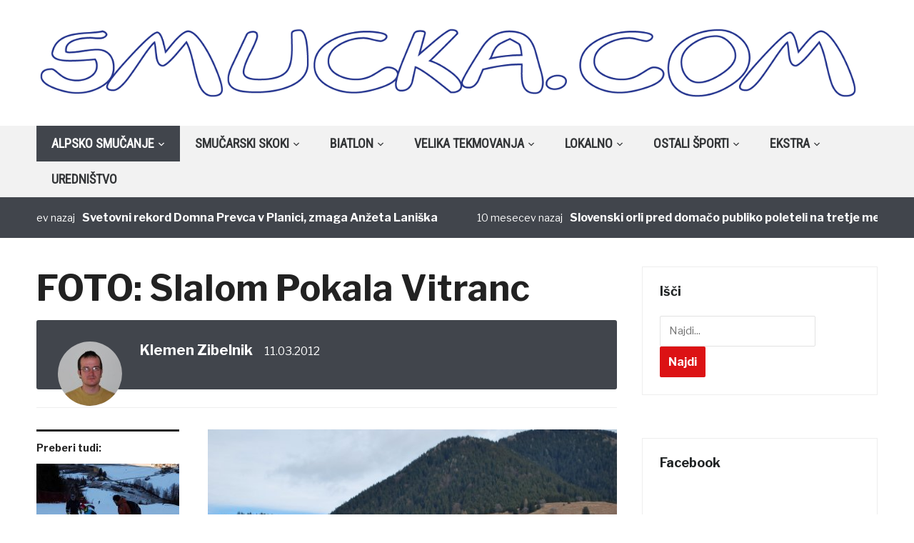

--- FILE ---
content_type: text/html; charset=UTF-8
request_url: https://www.smucka.com/foto-slalom-pokala-vitranc-2/
body_size: 18325
content:
<!DOCTYPE html>
<html lang="sl-SI">
<head>
    <meta charset="UTF-8">
    <meta name="viewport" content="width=device-width, initial-scale=1.0">
    <link rel="profile" href="http://gmpg.org/xfn/11">
    <link rel="pingback" href="https://www.smucka.com/Wordpress/xmlrpc.php">

    <title>FOTO: Slalom Pokala Vitranc &#8211; Smucka.com</title>
<meta name='robots' content='max-image-preview:large' />
<link rel='dns-prefetch' href='//fonts.googleapis.com' />
<link rel="alternate" type="application/rss+xml" title="Smucka.com &raquo; Vir" href="http://www.smucka.com/feed" />
<link rel="alternate" type="application/rss+xml" title="Smucka.com &raquo; Vir komentarjev" href="https://www.smucka.com/comments/feed/" />
<link rel="alternate" type="application/rss+xml" title="Smucka.com &raquo; FOTO: Slalom Pokala Vitranc Vir komentarjev" href="https://www.smucka.com/foto-slalom-pokala-vitranc-2/feed/" />
<script type="text/javascript">
window._wpemojiSettings = {"baseUrl":"https:\/\/s.w.org\/images\/core\/emoji\/14.0.0\/72x72\/","ext":".png","svgUrl":"https:\/\/s.w.org\/images\/core\/emoji\/14.0.0\/svg\/","svgExt":".svg","source":{"concatemoji":"https:\/\/www.smucka.com\/Wordpress\/wp-includes\/js\/wp-emoji-release.min.js?ver=6.2.8"}};
/*! This file is auto-generated */
!function(e,a,t){var n,r,o,i=a.createElement("canvas"),p=i.getContext&&i.getContext("2d");function s(e,t){p.clearRect(0,0,i.width,i.height),p.fillText(e,0,0);e=i.toDataURL();return p.clearRect(0,0,i.width,i.height),p.fillText(t,0,0),e===i.toDataURL()}function c(e){var t=a.createElement("script");t.src=e,t.defer=t.type="text/javascript",a.getElementsByTagName("head")[0].appendChild(t)}for(o=Array("flag","emoji"),t.supports={everything:!0,everythingExceptFlag:!0},r=0;r<o.length;r++)t.supports[o[r]]=function(e){if(p&&p.fillText)switch(p.textBaseline="top",p.font="600 32px Arial",e){case"flag":return s("\ud83c\udff3\ufe0f\u200d\u26a7\ufe0f","\ud83c\udff3\ufe0f\u200b\u26a7\ufe0f")?!1:!s("\ud83c\uddfa\ud83c\uddf3","\ud83c\uddfa\u200b\ud83c\uddf3")&&!s("\ud83c\udff4\udb40\udc67\udb40\udc62\udb40\udc65\udb40\udc6e\udb40\udc67\udb40\udc7f","\ud83c\udff4\u200b\udb40\udc67\u200b\udb40\udc62\u200b\udb40\udc65\u200b\udb40\udc6e\u200b\udb40\udc67\u200b\udb40\udc7f");case"emoji":return!s("\ud83e\udef1\ud83c\udffb\u200d\ud83e\udef2\ud83c\udfff","\ud83e\udef1\ud83c\udffb\u200b\ud83e\udef2\ud83c\udfff")}return!1}(o[r]),t.supports.everything=t.supports.everything&&t.supports[o[r]],"flag"!==o[r]&&(t.supports.everythingExceptFlag=t.supports.everythingExceptFlag&&t.supports[o[r]]);t.supports.everythingExceptFlag=t.supports.everythingExceptFlag&&!t.supports.flag,t.DOMReady=!1,t.readyCallback=function(){t.DOMReady=!0},t.supports.everything||(n=function(){t.readyCallback()},a.addEventListener?(a.addEventListener("DOMContentLoaded",n,!1),e.addEventListener("load",n,!1)):(e.attachEvent("onload",n),a.attachEvent("onreadystatechange",function(){"complete"===a.readyState&&t.readyCallback()})),(e=t.source||{}).concatemoji?c(e.concatemoji):e.wpemoji&&e.twemoji&&(c(e.twemoji),c(e.wpemoji)))}(window,document,window._wpemojiSettings);
</script>
<style type="text/css">
img.wp-smiley,
img.emoji {
	display: inline !important;
	border: none !important;
	box-shadow: none !important;
	height: 1em !important;
	width: 1em !important;
	margin: 0 0.07em !important;
	vertical-align: -0.1em !important;
	background: none !important;
	padding: 0 !important;
}
</style>
	<link rel='stylesheet' id='twb-open-sans-css' href='https://fonts.googleapis.com/css?family=Open+Sans%3A300%2C400%2C500%2C600%2C700%2C800&#038;display=swap&#038;ver=6.2.8' type='text/css' media='all' />
<link rel='stylesheet' id='twb-global-css' href='https://www.smucka.com/Wordpress/wp-content/plugins/form-maker/booster/assets/css/global.css?ver=1.0.0' type='text/css' media='all' />
<link rel='stylesheet' id='wp-block-library-css' href='https://www.smucka.com/Wordpress/wp-includes/css/dist/block-library/style.min.css?ver=6.2.8' type='text/css' media='all' />
<style id='wp-block-library-inline-css' type='text/css'>
.has-text-align-justify{text-align:justify;}
</style>
<link rel='stylesheet' id='mediaelement-css' href='https://www.smucka.com/Wordpress/wp-includes/js/mediaelement/mediaelementplayer-legacy.min.css?ver=4.2.17' type='text/css' media='all' />
<link rel='stylesheet' id='wp-mediaelement-css' href='https://www.smucka.com/Wordpress/wp-includes/js/mediaelement/wp-mediaelement.min.css?ver=6.2.8' type='text/css' media='all' />
<link rel='stylesheet' id='classic-theme-styles-css' href='https://www.smucka.com/Wordpress/wp-includes/css/classic-themes.min.css?ver=6.2.8' type='text/css' media='all' />
<style id='global-styles-inline-css' type='text/css'>
body{--wp--preset--color--black: #000000;--wp--preset--color--cyan-bluish-gray: #abb8c3;--wp--preset--color--white: #ffffff;--wp--preset--color--pale-pink: #f78da7;--wp--preset--color--vivid-red: #cf2e2e;--wp--preset--color--luminous-vivid-orange: #ff6900;--wp--preset--color--luminous-vivid-amber: #fcb900;--wp--preset--color--light-green-cyan: #7bdcb5;--wp--preset--color--vivid-green-cyan: #00d084;--wp--preset--color--pale-cyan-blue: #8ed1fc;--wp--preset--color--vivid-cyan-blue: #0693e3;--wp--preset--color--vivid-purple: #9b51e0;--wp--preset--gradient--vivid-cyan-blue-to-vivid-purple: linear-gradient(135deg,rgba(6,147,227,1) 0%,rgb(155,81,224) 100%);--wp--preset--gradient--light-green-cyan-to-vivid-green-cyan: linear-gradient(135deg,rgb(122,220,180) 0%,rgb(0,208,130) 100%);--wp--preset--gradient--luminous-vivid-amber-to-luminous-vivid-orange: linear-gradient(135deg,rgba(252,185,0,1) 0%,rgba(255,105,0,1) 100%);--wp--preset--gradient--luminous-vivid-orange-to-vivid-red: linear-gradient(135deg,rgba(255,105,0,1) 0%,rgb(207,46,46) 100%);--wp--preset--gradient--very-light-gray-to-cyan-bluish-gray: linear-gradient(135deg,rgb(238,238,238) 0%,rgb(169,184,195) 100%);--wp--preset--gradient--cool-to-warm-spectrum: linear-gradient(135deg,rgb(74,234,220) 0%,rgb(151,120,209) 20%,rgb(207,42,186) 40%,rgb(238,44,130) 60%,rgb(251,105,98) 80%,rgb(254,248,76) 100%);--wp--preset--gradient--blush-light-purple: linear-gradient(135deg,rgb(255,206,236) 0%,rgb(152,150,240) 100%);--wp--preset--gradient--blush-bordeaux: linear-gradient(135deg,rgb(254,205,165) 0%,rgb(254,45,45) 50%,rgb(107,0,62) 100%);--wp--preset--gradient--luminous-dusk: linear-gradient(135deg,rgb(255,203,112) 0%,rgb(199,81,192) 50%,rgb(65,88,208) 100%);--wp--preset--gradient--pale-ocean: linear-gradient(135deg,rgb(255,245,203) 0%,rgb(182,227,212) 50%,rgb(51,167,181) 100%);--wp--preset--gradient--electric-grass: linear-gradient(135deg,rgb(202,248,128) 0%,rgb(113,206,126) 100%);--wp--preset--gradient--midnight: linear-gradient(135deg,rgb(2,3,129) 0%,rgb(40,116,252) 100%);--wp--preset--duotone--dark-grayscale: url('#wp-duotone-dark-grayscale');--wp--preset--duotone--grayscale: url('#wp-duotone-grayscale');--wp--preset--duotone--purple-yellow: url('#wp-duotone-purple-yellow');--wp--preset--duotone--blue-red: url('#wp-duotone-blue-red');--wp--preset--duotone--midnight: url('#wp-duotone-midnight');--wp--preset--duotone--magenta-yellow: url('#wp-duotone-magenta-yellow');--wp--preset--duotone--purple-green: url('#wp-duotone-purple-green');--wp--preset--duotone--blue-orange: url('#wp-duotone-blue-orange');--wp--preset--font-size--small: 13px;--wp--preset--font-size--medium: 20px;--wp--preset--font-size--large: 36px;--wp--preset--font-size--x-large: 42px;--wp--preset--spacing--20: 0.44rem;--wp--preset--spacing--30: 0.67rem;--wp--preset--spacing--40: 1rem;--wp--preset--spacing--50: 1.5rem;--wp--preset--spacing--60: 2.25rem;--wp--preset--spacing--70: 3.38rem;--wp--preset--spacing--80: 5.06rem;--wp--preset--shadow--natural: 6px 6px 9px rgba(0, 0, 0, 0.2);--wp--preset--shadow--deep: 12px 12px 50px rgba(0, 0, 0, 0.4);--wp--preset--shadow--sharp: 6px 6px 0px rgba(0, 0, 0, 0.2);--wp--preset--shadow--outlined: 6px 6px 0px -3px rgba(255, 255, 255, 1), 6px 6px rgba(0, 0, 0, 1);--wp--preset--shadow--crisp: 6px 6px 0px rgba(0, 0, 0, 1);}:where(.is-layout-flex){gap: 0.5em;}body .is-layout-flow > .alignleft{float: left;margin-inline-start: 0;margin-inline-end: 2em;}body .is-layout-flow > .alignright{float: right;margin-inline-start: 2em;margin-inline-end: 0;}body .is-layout-flow > .aligncenter{margin-left: auto !important;margin-right: auto !important;}body .is-layout-constrained > .alignleft{float: left;margin-inline-start: 0;margin-inline-end: 2em;}body .is-layout-constrained > .alignright{float: right;margin-inline-start: 2em;margin-inline-end: 0;}body .is-layout-constrained > .aligncenter{margin-left: auto !important;margin-right: auto !important;}body .is-layout-constrained > :where(:not(.alignleft):not(.alignright):not(.alignfull)){max-width: var(--wp--style--global--content-size);margin-left: auto !important;margin-right: auto !important;}body .is-layout-constrained > .alignwide{max-width: var(--wp--style--global--wide-size);}body .is-layout-flex{display: flex;}body .is-layout-flex{flex-wrap: wrap;align-items: center;}body .is-layout-flex > *{margin: 0;}:where(.wp-block-columns.is-layout-flex){gap: 2em;}.has-black-color{color: var(--wp--preset--color--black) !important;}.has-cyan-bluish-gray-color{color: var(--wp--preset--color--cyan-bluish-gray) !important;}.has-white-color{color: var(--wp--preset--color--white) !important;}.has-pale-pink-color{color: var(--wp--preset--color--pale-pink) !important;}.has-vivid-red-color{color: var(--wp--preset--color--vivid-red) !important;}.has-luminous-vivid-orange-color{color: var(--wp--preset--color--luminous-vivid-orange) !important;}.has-luminous-vivid-amber-color{color: var(--wp--preset--color--luminous-vivid-amber) !important;}.has-light-green-cyan-color{color: var(--wp--preset--color--light-green-cyan) !important;}.has-vivid-green-cyan-color{color: var(--wp--preset--color--vivid-green-cyan) !important;}.has-pale-cyan-blue-color{color: var(--wp--preset--color--pale-cyan-blue) !important;}.has-vivid-cyan-blue-color{color: var(--wp--preset--color--vivid-cyan-blue) !important;}.has-vivid-purple-color{color: var(--wp--preset--color--vivid-purple) !important;}.has-black-background-color{background-color: var(--wp--preset--color--black) !important;}.has-cyan-bluish-gray-background-color{background-color: var(--wp--preset--color--cyan-bluish-gray) !important;}.has-white-background-color{background-color: var(--wp--preset--color--white) !important;}.has-pale-pink-background-color{background-color: var(--wp--preset--color--pale-pink) !important;}.has-vivid-red-background-color{background-color: var(--wp--preset--color--vivid-red) !important;}.has-luminous-vivid-orange-background-color{background-color: var(--wp--preset--color--luminous-vivid-orange) !important;}.has-luminous-vivid-amber-background-color{background-color: var(--wp--preset--color--luminous-vivid-amber) !important;}.has-light-green-cyan-background-color{background-color: var(--wp--preset--color--light-green-cyan) !important;}.has-vivid-green-cyan-background-color{background-color: var(--wp--preset--color--vivid-green-cyan) !important;}.has-pale-cyan-blue-background-color{background-color: var(--wp--preset--color--pale-cyan-blue) !important;}.has-vivid-cyan-blue-background-color{background-color: var(--wp--preset--color--vivid-cyan-blue) !important;}.has-vivid-purple-background-color{background-color: var(--wp--preset--color--vivid-purple) !important;}.has-black-border-color{border-color: var(--wp--preset--color--black) !important;}.has-cyan-bluish-gray-border-color{border-color: var(--wp--preset--color--cyan-bluish-gray) !important;}.has-white-border-color{border-color: var(--wp--preset--color--white) !important;}.has-pale-pink-border-color{border-color: var(--wp--preset--color--pale-pink) !important;}.has-vivid-red-border-color{border-color: var(--wp--preset--color--vivid-red) !important;}.has-luminous-vivid-orange-border-color{border-color: var(--wp--preset--color--luminous-vivid-orange) !important;}.has-luminous-vivid-amber-border-color{border-color: var(--wp--preset--color--luminous-vivid-amber) !important;}.has-light-green-cyan-border-color{border-color: var(--wp--preset--color--light-green-cyan) !important;}.has-vivid-green-cyan-border-color{border-color: var(--wp--preset--color--vivid-green-cyan) !important;}.has-pale-cyan-blue-border-color{border-color: var(--wp--preset--color--pale-cyan-blue) !important;}.has-vivid-cyan-blue-border-color{border-color: var(--wp--preset--color--vivid-cyan-blue) !important;}.has-vivid-purple-border-color{border-color: var(--wp--preset--color--vivid-purple) !important;}.has-vivid-cyan-blue-to-vivid-purple-gradient-background{background: var(--wp--preset--gradient--vivid-cyan-blue-to-vivid-purple) !important;}.has-light-green-cyan-to-vivid-green-cyan-gradient-background{background: var(--wp--preset--gradient--light-green-cyan-to-vivid-green-cyan) !important;}.has-luminous-vivid-amber-to-luminous-vivid-orange-gradient-background{background: var(--wp--preset--gradient--luminous-vivid-amber-to-luminous-vivid-orange) !important;}.has-luminous-vivid-orange-to-vivid-red-gradient-background{background: var(--wp--preset--gradient--luminous-vivid-orange-to-vivid-red) !important;}.has-very-light-gray-to-cyan-bluish-gray-gradient-background{background: var(--wp--preset--gradient--very-light-gray-to-cyan-bluish-gray) !important;}.has-cool-to-warm-spectrum-gradient-background{background: var(--wp--preset--gradient--cool-to-warm-spectrum) !important;}.has-blush-light-purple-gradient-background{background: var(--wp--preset--gradient--blush-light-purple) !important;}.has-blush-bordeaux-gradient-background{background: var(--wp--preset--gradient--blush-bordeaux) !important;}.has-luminous-dusk-gradient-background{background: var(--wp--preset--gradient--luminous-dusk) !important;}.has-pale-ocean-gradient-background{background: var(--wp--preset--gradient--pale-ocean) !important;}.has-electric-grass-gradient-background{background: var(--wp--preset--gradient--electric-grass) !important;}.has-midnight-gradient-background{background: var(--wp--preset--gradient--midnight) !important;}.has-small-font-size{font-size: var(--wp--preset--font-size--small) !important;}.has-medium-font-size{font-size: var(--wp--preset--font-size--medium) !important;}.has-large-font-size{font-size: var(--wp--preset--font-size--large) !important;}.has-x-large-font-size{font-size: var(--wp--preset--font-size--x-large) !important;}
.wp-block-navigation a:where(:not(.wp-element-button)){color: inherit;}
:where(.wp-block-columns.is-layout-flex){gap: 2em;}
.wp-block-pullquote{font-size: 1.5em;line-height: 1.6;}
</style>
<link rel='stylesheet' id='motorracingleague_style-css' href='http://www.smucka.com/Wordpress/wp-content/plugins/motor-racing-league/css/style.css?ver=6.2.8' type='text/css' media='all' />
<link rel='stylesheet' id='bwg_fonts-css' href='https://www.smucka.com/Wordpress/wp-content/plugins/photo-gallery/css/bwg-fonts/fonts.css?ver=0.0.1' type='text/css' media='all' />
<link rel='stylesheet' id='sumoselect-css' href='https://www.smucka.com/Wordpress/wp-content/plugins/photo-gallery/css/sumoselect.min.css?ver=3.4.6' type='text/css' media='all' />
<link rel='stylesheet' id='mCustomScrollbar-css' href='https://www.smucka.com/Wordpress/wp-content/plugins/photo-gallery/css/jquery.mCustomScrollbar.min.css?ver=3.1.5' type='text/css' media='all' />
<link rel='stylesheet' id='bwg_frontend-css' href='https://www.smucka.com/Wordpress/wp-content/plugins/photo-gallery/css/styles.min.css?ver=1.8.31' type='text/css' media='all' />
<link rel='stylesheet' id='cookie_consent-css' href='http://www.smucka.com/Wordpress/wp-content/plugins/piskotki/css/style.css?ver=6.2.8' type='text/css' media='all' />
<link rel='stylesheet' id='wp-polls-css' href='https://www.smucka.com/Wordpress/wp-content/plugins/wp-polls/polls-css.css?ver=2.77.2' type='text/css' media='all' />
<style id='wp-polls-inline-css' type='text/css'>
.wp-polls .pollbar {
	margin: 1px;
	font-size: 6px;
	line-height: 8px;
	height: 8px;
	background: #d8e1eb;
	border: 1px solid #c8c8c8;
}

</style>
<link rel='stylesheet' id='zoom-theme-utils-css-css' href='https://www.smucka.com/Wordpress/wp-content/themes/domino/functions/wpzoom/assets/css/theme-utils.css?ver=6.2.8' type='text/css' media='all' />
<link rel='stylesheet' id='domino-google-fonts-css' href='//fonts.googleapis.com/css?family=Libre+Franklin%3Aregular%2C700%2C700i%2Citalic%7CRoboto+Condensed&#038;display=swap&#038;ver=6.2.8' type='text/css' media='all' />
<link rel='stylesheet' id='domino-google-font-default-css' href='//fonts.googleapis.com/css?family=Playfair+Display%3A400%2C700&#038;ver=6.2.8' type='text/css' media='all' />
<link rel='stylesheet' id='domino-style-css' href='https://www.smucka.com/Wordpress/wp-content/themes/domino/style.css?ver=2.0.18' type='text/css' media='all' />
<link rel='stylesheet' id='media-queries-css' href='https://www.smucka.com/Wordpress/wp-content/themes/domino/css/media-queries.css?ver=2.0.18' type='text/css' media='all' />
<link rel='stylesheet' id='domino-style-color-red-css' href='https://www.smucka.com/Wordpress/wp-content/themes/domino/styles/red.css?ver=2.0.18' type='text/css' media='all' />
<link rel='stylesheet' id='dashicons-css' href='https://www.smucka.com/Wordpress/wp-includes/css/dashicons.min.css?ver=6.2.8' type='text/css' media='all' />
<link rel='stylesheet' id='wpzoom-custom-css' href='https://www.smucka.com/Wordpress/wp-content/themes/domino/custom.css?ver=2.0.18' type='text/css' media='all' />
<link rel='stylesheet' id='jetpack_css-css' href='https://www.smucka.com/Wordpress/wp-content/plugins/jetpack/css/jetpack.css?ver=11.4.2' type='text/css' media='all' />
<script type='text/javascript' src='https://www.smucka.com/Wordpress/wp-content/plugins/jquery-updater/js/jquery-3.7.1.min.js?ver=3.7.1' id='jquery-core-js'></script>
<script type='text/javascript' src='https://www.smucka.com/Wordpress/wp-content/plugins/jquery-updater/js/jquery-migrate-3.5.2.min.js?ver=3.5.2' id='jquery-migrate-js'></script>
<script type='text/javascript' src='https://www.smucka.com/Wordpress/wp-content/plugins/form-maker/booster/assets/js/circle-progress.js?ver=1.2.2' id='twb-circle-js'></script>
<script type='text/javascript' id='twb-global-js-extra'>
/* <![CDATA[ */
var twb = {"nonce":"97157038d7","ajax_url":"https:\/\/www.smucka.com\/Wordpress\/wp-admin\/admin-ajax.php","plugin_url":"https:\/\/www.smucka.com\/Wordpress\/wp-content\/plugins\/form-maker\/booster","href":"https:\/\/www.smucka.com\/Wordpress\/wp-admin\/admin.php?page=twb_form-maker"};
var twb = {"nonce":"97157038d7","ajax_url":"https:\/\/www.smucka.com\/Wordpress\/wp-admin\/admin-ajax.php","plugin_url":"https:\/\/www.smucka.com\/Wordpress\/wp-content\/plugins\/form-maker\/booster","href":"https:\/\/www.smucka.com\/Wordpress\/wp-admin\/admin.php?page=twb_form-maker"};
/* ]]> */
</script>
<script type='text/javascript' src='https://www.smucka.com/Wordpress/wp-content/plugins/form-maker/booster/assets/js/global.js?ver=1.0.0' id='twb-global-js'></script>
<script type='text/javascript' id='motorracingleague_js-js-extra'>
/* <![CDATA[ */
var MotorRacingLeagueAjax = {"blogUrl":"https:\/\/www.smucka.com\/Wordpress\/wp-admin\/admin-ajax.php"};
/* ]]> */
</script>
<script type='text/javascript' src='http://www.smucka.com/Wordpress/wp-content/plugins/motor-racing-league/js/motorracingleague.js?ver=6.2.8' id='motorracingleague_js-js'></script>
<script type='text/javascript' src='https://www.smucka.com/Wordpress/wp-content/plugins/photo-gallery/js/jquery.sumoselect.min.js?ver=3.4.6' id='sumoselect-js'></script>
<script type='text/javascript' src='https://www.smucka.com/Wordpress/wp-content/plugins/photo-gallery/js/tocca.min.js?ver=2.0.9' id='bwg_mobile-js'></script>
<script type='text/javascript' src='https://www.smucka.com/Wordpress/wp-content/plugins/photo-gallery/js/jquery.mCustomScrollbar.concat.min.js?ver=3.1.5' id='mCustomScrollbar-js'></script>
<script type='text/javascript' src='https://www.smucka.com/Wordpress/wp-content/plugins/photo-gallery/js/jquery.fullscreen.min.js?ver=0.6.0' id='jquery-fullscreen-js'></script>
<script type='text/javascript' id='bwg_frontend-js-extra'>
/* <![CDATA[ */
var bwg_objectsL10n = {"bwg_field_required":"field is required.","bwg_mail_validation":"This is not a valid email address.","bwg_search_result":"There are no images matching your search.","bwg_select_tag":"Select Tag","bwg_order_by":"Order By","bwg_search":"Search","bwg_show_ecommerce":"Show Ecommerce","bwg_hide_ecommerce":"Hide Ecommerce","bwg_show_comments":"Show Comments","bwg_hide_comments":"Hide Comments","bwg_restore":"Restore","bwg_maximize":"Maximize","bwg_fullscreen":"Fullscreen","bwg_exit_fullscreen":"Exit Fullscreen","bwg_search_tag":"SEARCH...","bwg_tag_no_match":"No tags found","bwg_all_tags_selected":"All tags selected","bwg_tags_selected":"tags selected","play":"Play","pause":"Pause","is_pro":"","bwg_play":"Play","bwg_pause":"Pause","bwg_hide_info":"Hide info","bwg_show_info":"Show info","bwg_hide_rating":"Hide rating","bwg_show_rating":"Show rating","ok":"Ok","cancel":"Cancel","select_all":"Select all","lazy_load":"0","lazy_loader":"https:\/\/www.smucka.com\/Wordpress\/wp-content\/plugins\/photo-gallery\/images\/ajax_loader.png","front_ajax":"0","bwg_tag_see_all":"see all tags","bwg_tag_see_less":"see less tags"};
/* ]]> */
</script>
<script type='text/javascript' src='https://www.smucka.com/Wordpress/wp-content/plugins/photo-gallery/js/scripts.min.js?ver=1.8.31' id='bwg_frontend-js'></script>
<script type='text/javascript' src='http://www.smucka.com/Wordpress/wp-content/plugins/piskotki/js/test.js?ver=6.2.8' id='cookie_consent-js'></script>
<script type='text/javascript' src='https://www.smucka.com/Wordpress/wp-content/themes/domino/js/init.js?ver=6.2.8' id='wpzoom-init-js'></script>
<link rel="https://api.w.org/" href="https://www.smucka.com/wp-json/" /><link rel="alternate" type="application/json" href="https://www.smucka.com/wp-json/wp/v2/posts/11001" /><link rel="EditURI" type="application/rsd+xml" title="RSD" href="https://www.smucka.com/Wordpress/xmlrpc.php?rsd" />
<link rel="wlwmanifest" type="application/wlwmanifest+xml" href="https://www.smucka.com/Wordpress/wp-includes/wlwmanifest.xml" />
<meta name="generator" content="WordPress 6.2.8" />
<link rel="canonical" href="https://www.smucka.com/foto-slalom-pokala-vitranc-2/" />
<link rel='shortlink' href='https://www.smucka.com/?p=11001' />
<link rel="alternate" type="application/json+oembed" href="https://www.smucka.com/wp-json/oembed/1.0/embed?url=https%3A%2F%2Fwww.smucka.com%2Ffoto-slalom-pokala-vitranc-2%2F" />
<link rel="alternate" type="text/xml+oembed" href="https://www.smucka.com/wp-json/oembed/1.0/embed?url=https%3A%2F%2Fwww.smucka.com%2Ffoto-slalom-pokala-vitranc-2%2F&#038;format=xml" />
<script type="text/javascript">
      // <![CDATA[
      cc.initialise({
        cookies: {},
        settings: {style: "",bannerPosition: "",tagPosition: "",consenttype: "",}
      });
      // ]]>
      

      </script><style data-context="foundation-flickity-css">/*! Flickity v2.0.2
http://flickity.metafizzy.co
---------------------------------------------- */.flickity-enabled{position:relative}.flickity-enabled:focus{outline:0}.flickity-viewport{overflow:hidden;position:relative;height:100%}.flickity-slider{position:absolute;width:100%;height:100%}.flickity-enabled.is-draggable{-webkit-tap-highlight-color:transparent;tap-highlight-color:transparent;-webkit-user-select:none;-moz-user-select:none;-ms-user-select:none;user-select:none}.flickity-enabled.is-draggable .flickity-viewport{cursor:move;cursor:-webkit-grab;cursor:grab}.flickity-enabled.is-draggable .flickity-viewport.is-pointer-down{cursor:-webkit-grabbing;cursor:grabbing}.flickity-prev-next-button{position:absolute;top:50%;width:44px;height:44px;border:none;border-radius:50%;background:#fff;background:hsla(0,0%,100%,.75);cursor:pointer;-webkit-transform:translateY(-50%);transform:translateY(-50%)}.flickity-prev-next-button:hover{background:#fff}.flickity-prev-next-button:focus{outline:0;box-shadow:0 0 0 5px #09f}.flickity-prev-next-button:active{opacity:.6}.flickity-prev-next-button.previous{left:10px}.flickity-prev-next-button.next{right:10px}.flickity-rtl .flickity-prev-next-button.previous{left:auto;right:10px}.flickity-rtl .flickity-prev-next-button.next{right:auto;left:10px}.flickity-prev-next-button:disabled{opacity:.3;cursor:auto}.flickity-prev-next-button svg{position:absolute;left:20%;top:20%;width:60%;height:60%}.flickity-prev-next-button .arrow{fill:#333}.flickity-page-dots{position:absolute;width:100%;bottom:-25px;padding:0;margin:0;list-style:none;text-align:center;line-height:1}.flickity-rtl .flickity-page-dots{direction:rtl}.flickity-page-dots .dot{display:inline-block;width:10px;height:10px;margin:0 8px;background:#333;border-radius:50%;opacity:.25;cursor:pointer}.flickity-page-dots .dot.is-selected{opacity:1}</style><style data-context="foundation-slideout-css">.slideout-menu{position:fixed;left:0;top:0;bottom:0;right:auto;z-index:0;width:256px;overflow-y:auto;-webkit-overflow-scrolling:touch;display:none}.slideout-menu.pushit-right{left:auto;right:0}.slideout-panel{position:relative;z-index:1;will-change:transform}.slideout-open,.slideout-open .slideout-panel,.slideout-open body{overflow:hidden}.slideout-open .slideout-menu{display:block}.pushit{display:none}</style><style>img#wpstats{display:none}</style>
	<!-- WPZOOM Theme / Framework -->
<meta name="generator" content="Domino Magazine 2.0.18" />
<meta name="generator" content="WPZOOM Framework 1.9.5" />
<script type="text/javascript">document.write('<style type="text/css">.tabber{display:none;}</style>');</script>
<!-- Begin Theme Custom CSS -->
<style type="text/css" id="domino-custom-css">
.navbar-brand-wpz .tagline{display:none;}.top-navbar{display:none;}.sb-search{display:none;}
</style>
<!-- End Theme Custom CSS -->
<style type="text/css" media="all">
/* <![CDATA[ */
@import url("https://www.smucka.com/Wordpress/wp-content/plugins/wp-table-reloaded/css/plugin.css?ver=1.9.4");
@import url("https://www.smucka.com/Wordpress/wp-content/plugins/wp-table-reloaded/css/datatables.css?ver=1.9.4");
/* ]]> */
</style><link rel="icon" href="https://www.smucka.com/Wordpress/wp-content/uploads/2020/12/cropped-logo_za_FB-32x32.png" sizes="32x32" />
<link rel="icon" href="https://www.smucka.com/Wordpress/wp-content/uploads/2020/12/cropped-logo_za_FB-192x192.png" sizes="192x192" />
<link rel="apple-touch-icon" href="https://www.smucka.com/Wordpress/wp-content/uploads/2020/12/cropped-logo_za_FB-180x180.png" />
<meta name="msapplication-TileImage" content="https://www.smucka.com/Wordpress/wp-content/uploads/2020/12/cropped-logo_za_FB-270x270.png" />
<style>.ios7.web-app-mode.has-fixed header{ background-color: rgba(3,122,221,.88);}</style></head>


<body class="post-template-default single single-post postid-11001 single-format-standard wp-custom-logo wpz_layout_full wpz_width_1400">


<div class="page-wrap">

    <div class="domino_boxed_layout">

        <header id="header">

            <nav class="navbar" role="navigation">

                <nav class="top-navbar" role="navigation">

                    <div class="inner-wrap">

                        <div class="header_social">
                            
                        </div>


                        <div class="navbar-header">
                            
                               <a class="navbar-toggle" href="#menu-top-slide">
                                   <span class="icon-bar"></span>
                                   <span class="icon-bar"></span>
                                   <span class="icon-bar"></span>
                               </a>


                               <div id="menu-top-slide" class="menu-spodaj-container"><ul id="menu-spodaj" class="menu"><li id="menu-item-6278" class="menu-item menu-item-type-post_type menu-item-object-page menu-item-6278"><a href="https://www.smucka.com/urednistvo/">Uredništvo</a></li>
<li id="menu-item-6279" class="menu-item menu-item-type-custom menu-item-object-custom menu-item-6279"><a href="mailto:info@smucka.com">Kontakt</a></li>
<li id="menu-item-6287" class="menu-item menu-item-type-custom menu-item-object-custom menu-item-6287"><a href="http://www.smucka.com/galerija">Galerija</a></li>
<li id="menu-item-6288" class="menu-item menu-item-type-custom menu-item-object-custom menu-item-6288"><a href="http://www.smucka.com/as">AS</a></li>
<li id="menu-item-11868" class="menu-item menu-item-type-post_type menu-item-object-page menu-item-11868"><a href="https://www.smucka.com/varovanje-zasebnosti/">Varovanje zasebnosti</a></li>
</ul></div>
                        </div>


                        <div id="navbar-top">

                            <div class="menu-spodaj-container"><ul id="menu-spodaj-1" class="nav navbar-nav dropdown sf-menu"><li class="menu-item menu-item-type-post_type menu-item-object-page menu-item-6278"><a href="https://www.smucka.com/urednistvo/">Uredništvo</a></li>
<li class="menu-item menu-item-type-custom menu-item-object-custom menu-item-6279"><a href="mailto:info@smucka.com">Kontakt</a></li>
<li class="menu-item menu-item-type-custom menu-item-object-custom menu-item-6287"><a href="http://www.smucka.com/galerija">Galerija</a></li>
<li class="menu-item menu-item-type-custom menu-item-object-custom menu-item-6288"><a href="http://www.smucka.com/as">AS</a></li>
<li class="menu-item menu-item-type-post_type menu-item-object-page menu-item-11868"><a href="https://www.smucka.com/varovanje-zasebnosti/">Varovanje zasebnosti</a></li>
</ul></div>
                        </div><!-- #navbar-top -->

                    </div><!-- ./inner-wrap -->

                </nav><!-- .navbar -->

                <div class="clear"></div>

            </nav><!-- .navbar -->



            <div class="inner-wrap">

                <div class="navbar-brand-wpz">

                    <a href="https://www.smucka.com/" class="custom-logo-link" rel="home" itemprop="url"><img width="1400" height="129" src="https://www.smucka.com/Wordpress/wp-content/uploads/2020/12/logo_brez_sence_transparent.png" class="custom-logo" alt="Smucka.com" decoding="async" loading="lazy" itemprop="logo" srcset="https://www.smucka.com/Wordpress/wp-content/uploads/2020/12/logo_brez_sence_transparent.png 1400w, https://www.smucka.com/Wordpress/wp-content/uploads/2020/12/logo_brez_sence_transparent-300x28.png 300w, https://www.smucka.com/Wordpress/wp-content/uploads/2020/12/logo_brez_sence_transparent-1024x94.png 1024w, https://www.smucka.com/Wordpress/wp-content/uploads/2020/12/logo_brez_sence_transparent-768x71.png 768w" sizes="(max-width: 1400px) 100vw, 1400px" /></a>
                    <p class="tagline">Pri nas sneži tudi poleti</p>

                </div><!-- .navbar-brand -->


                

            </div><!-- /.inner-wrap -->


            <div class="clear"></div>


            <nav class="navbar" role="navigation">

                <nav class="main-navbar" role="navigation">

                    <div class="inner-wrap clearfix">

                        <div id="sb-search" class="sb-search">
                            <form method="get" id="searchform" action="https://www.smucka.com/">
	<input type="search" class="sb-search-input" placeholder="Najdi..."  name="s" id="s" autocomplete="off" />
    <input type="submit" id="searchsubmit" class="sb-search-submit" value="Najdi" />
    <span class="sb-icon-search"></span>
</form>                        </div>


                        <div class="navbar-header">
                            
                               <a class="navbar-toggle" href="#menu-main-slide">
                                   <span class="icon-bar"></span>
                                   <span class="icon-bar"></span>
                                   <span class="icon-bar"></span>
                               </a>


                               <div id="menu-main-slide" class="menu-zgoraj-novo-container"><ul id="menu-zgoraj-novo" class="menu"><li id="menu-item-25656" class="menu-item menu-item-type-taxonomy menu-item-object-category current-post-ancestor current-menu-parent current-post-parent menu-item-has-children menu-item-25656"><a href="https://www.smucka.com/category/alpin/alpsko-smucanje/">Alpsko smučanje</a>
<ul class="sub-menu">
	<li id="menu-item-25761" class="menu-item menu-item-type-taxonomy menu-item-object-category current-post-ancestor current-menu-parent current-post-parent menu-item-25761"><a href="https://www.smucka.com/category/alpin/alpsko-smucanje/svetovni-pokal-alpsko-smucanje/">Svetovni pokal</a></li>
	<li id="menu-item-25660" class="menu-item menu-item-type-taxonomy menu-item-object-category menu-item-25660"><a href="https://www.smucka.com/category/alpin/alpsko-smucanje/evropski-pokal-smucanje/">Evropski pokal</a></li>
	<li id="menu-item-25762" class="menu-item menu-item-type-taxonomy menu-item-object-category menu-item-has-children menu-item-25762"><a href="https://www.smucka.com/category/alpin/alpsko-smucanje/svetovno-prvenstvo-smucanje/">Svetovno prvenstvo</a>
	<ul class="sub-menu">
		<li id="menu-item-25792" class="menu-item menu-item-type-taxonomy menu-item-object-category menu-item-25792"><a href="https://www.smucka.com/category/alpin/alpsko-smucanje/svetovno-prvenstvo-smucanje/svetovno-prvenstvo-2013-smucanje/">SP 2013</a></li>
		<li id="menu-item-25791" class="menu-item menu-item-type-taxonomy menu-item-object-category menu-item-25791"><a href="https://www.smucka.com/category/alpin/alpsko-smucanje/svetovno-prvenstvo-smucanje/svetovno-prvenstvo-2011-smucanje/">SP 2011</a></li>
	</ul>
</li>
	<li id="menu-item-25734" class="menu-item menu-item-type-taxonomy menu-item-object-category menu-item-has-children menu-item-25734"><a href="https://www.smucka.com/category/alpin/alpsko-smucanje/mladinsko-svetovno-prvenstvo-alpsko/">Mladinsko svetovno prvenstvo</a>
	<ul class="sub-menu">
		<li id="menu-item-25744" class="menu-item menu-item-type-taxonomy menu-item-object-category menu-item-25744"><a href="https://www.smucka.com/category/alpin/alpsko-smucanje/mladinsko-svetovno-prvenstvo-alpsko/msp-2014/">MSP 2014</a></li>
		<li id="menu-item-25743" class="menu-item menu-item-type-taxonomy menu-item-object-category menu-item-25743"><a href="https://www.smucka.com/category/alpin/alpsko-smucanje/mladinsko-svetovno-prvenstvo-alpsko/mladinsko-svetovno-prvenstvo-2013-smucanje/">MSP 2013</a></li>
		<li id="menu-item-25742" class="menu-item menu-item-type-taxonomy menu-item-object-category menu-item-25742"><a href="https://www.smucka.com/category/alpin/alpsko-smucanje/mladinsko-svetovno-prvenstvo-alpsko/mladinsko-svetovno-prvnestvo-2012-smucanje/">MSP 2012</a></li>
		<li id="menu-item-25741" class="menu-item menu-item-type-taxonomy menu-item-object-category menu-item-25741"><a href="https://www.smucka.com/category/alpin/alpsko-smucanje/mladinsko-svetovno-prvenstvo-alpsko/mladinsko-svetovno-prvenstvo-2011-smucanje/">MSP 2011</a></li>
	</ul>
</li>
	<li id="menu-item-25851" class="menu-item menu-item-type-custom menu-item-object-custom menu-item-home menu-item-has-children menu-item-25851"><a href="http://www.smucka.com">Tekmovanja nižjega ranga</a>
	<ul class="sub-menu">
		<li id="menu-item-25661" class="menu-item menu-item-type-taxonomy menu-item-object-category menu-item-25661"><a href="https://www.smucka.com/category/alpin/alpsko-smucanje/fis-tekme-alpsko-smucanje/">FIS tekme</a></li>
		<li id="menu-item-25733" class="menu-item menu-item-type-taxonomy menu-item-object-category menu-item-25733"><a href="https://www.smucka.com/category/alpin/alpsko-smucanje/mladinske-tekme/">Mladinske tekme</a></li>
		<li id="menu-item-25810" class="menu-item menu-item-type-taxonomy menu-item-object-category menu-item-25810"><a href="https://www.smucka.com/category/alpin/alpsko-smucanje/univerzitetne-tekme/">Univerzitetne tekme</a></li>
		<li id="menu-item-25658" class="menu-item menu-item-type-taxonomy menu-item-object-category menu-item-25658"><a href="https://www.smucka.com/category/alpin/alpsko-smucanje/citizen/">Citizen</a></li>
		<li id="menu-item-25662" class="menu-item menu-item-type-taxonomy menu-item-object-category menu-item-25662"><a href="https://www.smucka.com/category/alpin/alpsko-smucanje/juznoameriski-pokal/">Južnoameriški pokal</a></li>
		<li id="menu-item-25759" class="menu-item menu-item-type-taxonomy menu-item-object-category menu-item-25759"><a href="https://www.smucka.com/category/alpin/alpsko-smucanje/severnoameriski-pokal-smucanje/">Severnoameriški pokal</a></li>
		<li id="menu-item-25659" class="menu-item menu-item-type-taxonomy menu-item-object-category menu-item-25659"><a href="https://www.smucka.com/category/alpin/alpsko-smucanje/drzavno-prvenstvo-smucanje/">Državno prvenstvo</a></li>
		<li id="menu-item-25758" class="menu-item menu-item-type-taxonomy menu-item-object-category menu-item-25758"><a href="https://www.smucka.com/category/alpin/alpsko-smucanje/pokal-argeta/">Pokal Argeta</a></li>
	</ul>
</li>
	<li id="menu-item-25657" class="menu-item menu-item-type-taxonomy menu-item-object-category menu-item-25657"><a href="https://www.smucka.com/category/alpin/alpsko-smucanje/carving/">Karving</a></li>
	<li id="menu-item-25732" class="menu-item menu-item-type-taxonomy menu-item-object-category menu-item-25732"><a href="https://www.smucka.com/category/alpin/alpsko-smucanje/masters/">Masters</a></li>
	<li id="menu-item-25760" class="menu-item menu-item-type-taxonomy menu-item-object-category menu-item-25760"><a href="https://www.smucka.com/category/alpin/alpsko-smucanje/smucanje-invalidov/">Smučanje invalidov</a></li>
	<li id="menu-item-25763" class="menu-item menu-item-type-taxonomy menu-item-object-category menu-item-25763"><a href="https://www.smucka.com/category/alpin/alpsko-smucanje/telemark/">Telemark</a></li>
</ul>
</li>
<li id="menu-item-25789" class="menu-item menu-item-type-taxonomy menu-item-object-category menu-item-has-children menu-item-25789"><a href="https://www.smucka.com/category/nordic/smucarski-skoki/">Smučarski skoki</a>
<ul class="sub-menu">
	<li id="menu-item-25767" class="menu-item menu-item-type-taxonomy menu-item-object-category menu-item-has-children menu-item-25767"><a href="https://www.smucka.com/category/nordic/smucarski-skoki/svetovni-pokal-smucarski-skoki/">Svetovni pokal</a>
	<ul class="sub-menu">
		<li id="menu-item-25730" class="menu-item menu-item-type-taxonomy menu-item-object-category menu-item-25730"><a href="https://www.smucka.com/category/nordic/smucarski-skoki/novoletna-turneja/">Novoletna turneja</a></li>
		<li id="menu-item-25765" class="menu-item menu-item-type-taxonomy menu-item-object-category menu-item-25765"><a href="https://www.smucka.com/category/nordic/smucarski-skoki/poletna-velika-nagrada/">Poletna velika nagrada</a></li>
		<li id="menu-item-25731" class="menu-item menu-item-type-taxonomy menu-item-object-category menu-item-has-children menu-item-25731"><a href="https://www.smucka.com/category/nordic/smucarski-skoki/planica/">Planica</a>
		<ul class="sub-menu">
			<li id="menu-item-25754" class="menu-item menu-item-type-taxonomy menu-item-object-category menu-item-25754"><a href="https://www.smucka.com/category/nordic/smucarski-skoki/planica/planica-2019/">Planica 2019</a></li>
			<li id="menu-item-25753" class="menu-item menu-item-type-taxonomy menu-item-object-category menu-item-25753"><a href="https://www.smucka.com/category/nordic/smucarski-skoki/planica/planica-2017/">Planica 2017</a></li>
			<li id="menu-item-25752" class="menu-item menu-item-type-taxonomy menu-item-object-category menu-item-25752"><a href="https://www.smucka.com/category/nordic/smucarski-skoki/planica/planica-2014/">Planica 2014</a></li>
			<li id="menu-item-25751" class="menu-item menu-item-type-taxonomy menu-item-object-category menu-item-25751"><a href="https://www.smucka.com/category/nordic/smucarski-skoki/planica/planica-2013/">Planica 2013</a></li>
			<li id="menu-item-25750" class="menu-item menu-item-type-taxonomy menu-item-object-category menu-item-25750"><a href="https://www.smucka.com/category/nordic/smucarski-skoki/planica/planica-2012/">Planica 2012</a></li>
			<li id="menu-item-25749" class="menu-item menu-item-type-taxonomy menu-item-object-category menu-item-25749"><a href="https://www.smucka.com/category/nordic/smucarski-skoki/planica/planica-2011/">Planica 2011</a></li>
		</ul>
</li>
	</ul>
</li>
	<li id="menu-item-25686" class="menu-item menu-item-type-taxonomy menu-item-object-category menu-item-25686"><a href="https://www.smucka.com/category/nordic/smucarski-skoki/celinski-pokal-skoki/">Celinski pokal</a></li>
	<li id="menu-item-25852" class="menu-item menu-item-type-custom menu-item-object-custom menu-item-home menu-item-has-children menu-item-25852"><a href="http://www.smucka.com">Tekmovanja nižjega ranga</a>
	<ul class="sub-menu">
		<li id="menu-item-25689" class="menu-item menu-item-type-taxonomy menu-item-object-category menu-item-25689"><a href="https://www.smucka.com/category/nordic/smucarski-skoki/fis-pokal/">FIS pokal</a></li>
		<li id="menu-item-25685" class="menu-item menu-item-type-taxonomy menu-item-object-category menu-item-25685"><a href="https://www.smucka.com/category/nordic/smucarski-skoki/alpski-pokal-skoki/">Alpski pokal</a></li>
		<li id="menu-item-25684" class="menu-item menu-item-type-taxonomy menu-item-object-category menu-item-25684"><a href="https://www.smucka.com/category/nordic/smucarski-skoki/alpe-adria-pokal/">Alpe-adria pokal</a></li>
		<li id="menu-item-25687" class="menu-item menu-item-type-taxonomy menu-item-object-category menu-item-25687"><a href="https://www.smucka.com/category/nordic/smucarski-skoki/drzavno-prvenstvo/">Državno prvenstvo</a></li>
		<li id="menu-item-25764" class="menu-item menu-item-type-taxonomy menu-item-object-category menu-item-25764"><a href="https://www.smucka.com/category/nordic/smucarski-skoki/pokal-cockta-skoki/">Pokal Cockta</a></li>
	</ul>
</li>
</ul>
</li>
<li id="menu-item-25697" class="menu-item menu-item-type-taxonomy menu-item-object-category menu-item-has-children menu-item-25697"><a href="https://www.smucka.com/category/nordic/biatlon/">Biatlon</a>
<ul class="sub-menu">
	<li id="menu-item-25801" class="menu-item menu-item-type-taxonomy menu-item-object-category menu-item-25801"><a href="https://www.smucka.com/category/nordic/biatlon/svetovni-pokal-biatlon/">Svetovni pokal</a></li>
	<li id="menu-item-25802" class="menu-item menu-item-type-taxonomy menu-item-object-category menu-item-has-children menu-item-25802"><a href="https://www.smucka.com/category/nordic/biatlon/svetovno-prvenstvo-biatlon/">Svetovno prvenstvo</a>
	<ul class="sub-menu">
		<li id="menu-item-25799" class="menu-item menu-item-type-taxonomy menu-item-object-category menu-item-25799"><a href="https://www.smucka.com/category/nordic/biatlon/svetovno-prvenstvo-biatlon/svetovno-prvenstvo-2013-biatlon/">SP 2013</a></li>
		<li id="menu-item-25798" class="menu-item menu-item-type-taxonomy menu-item-object-category menu-item-25798"><a href="https://www.smucka.com/category/nordic/biatlon/svetovno-prvenstvo-biatlon/svetovno-prvenstvo-2012/">SP 2012</a></li>
		<li id="menu-item-25797" class="menu-item menu-item-type-taxonomy menu-item-object-category menu-item-25797"><a href="https://www.smucka.com/category/nordic/biatlon/svetovno-prvenstvo-biatlon/svetovno-prvenstvo-2011-biatlon/">SP 2011</a></li>
		<li id="menu-item-25800" class="menu-item menu-item-type-taxonomy menu-item-object-category menu-item-25800"><a href="https://www.smucka.com/category/nordic/biatlon/svetovno-prvenstvo-biatlon/svetovno-prvenstvo-v-letnem-biatlonu-2011/">SP v letnem biatlonu 2011</a></li>
	</ul>
</li>
	<li id="menu-item-25695" class="menu-item menu-item-type-taxonomy menu-item-object-category menu-item-has-children menu-item-25695"><a href="https://www.smucka.com/category/nordic/biatlon/evropsko-prvenstvo/">Evropsko prvenstvo</a>
	<ul class="sub-menu">
		<li id="menu-item-25704" class="menu-item menu-item-type-taxonomy menu-item-object-category menu-item-25704"><a href="https://www.smucka.com/category/nordic/biatlon/evropsko-prvenstvo/evropsko-prvenstvo-2012/">Evropsko prvenstvo 2012</a></li>
	</ul>
</li>
	<li id="menu-item-25735" class="menu-item menu-item-type-taxonomy menu-item-object-category menu-item-has-children menu-item-25735"><a href="https://www.smucka.com/category/nordic/biatlon/mladinsko-svetovno-prvenstvo-biatlon/">Mladinsko svetovno prvenstvo</a>
	<ul class="sub-menu">
		<li id="menu-item-25740" class="menu-item menu-item-type-taxonomy menu-item-object-category menu-item-25740"><a href="https://www.smucka.com/category/nordic/biatlon/mladinsko-svetovno-prvenstvo-biatlon/msp-2014-mladinsko-svetovno-prvenstvo-biatlon/">MSP 2014</a></li>
		<li id="menu-item-25739" class="menu-item menu-item-type-taxonomy menu-item-object-category menu-item-25739"><a href="https://www.smucka.com/category/nordic/biatlon/mladinsko-svetovno-prvenstvo-biatlon/mladinsko-svetovno-prvenstvo-2013-biatlon/">MSP 2013</a></li>
		<li id="menu-item-25738" class="menu-item menu-item-type-taxonomy menu-item-object-category menu-item-25738"><a href="https://www.smucka.com/category/nordic/biatlon/mladinsko-svetovno-prvenstvo-biatlon/mladinsko-svetovno-prvenstvo-2012-biatlon/">MSP 2012</a></li>
		<li id="menu-item-25737" class="menu-item menu-item-type-taxonomy menu-item-object-category menu-item-25737"><a href="https://www.smucka.com/category/nordic/biatlon/mladinsko-svetovno-prvenstvo-biatlon/mladinsko-svetovno-prvenstvo-2011-biatlon/">MSP 2011</a></li>
	</ul>
</li>
	<li id="menu-item-25857" class="menu-item menu-item-type-custom menu-item-object-custom menu-item-home menu-item-has-children menu-item-25857"><a href="http://www.smucka.com">Tekmovanja nižjega ranga</a>
	<ul class="sub-menu">
		<li id="menu-item-25696" class="menu-item menu-item-type-taxonomy menu-item-object-category menu-item-25696"><a href="https://www.smucka.com/category/nordic/biatlon/ibu-pokal/">IBU Pokal</a></li>
		<li id="menu-item-25693" class="menu-item menu-item-type-taxonomy menu-item-object-category menu-item-25693"><a href="https://www.smucka.com/category/nordic/biatlon/alpski-pokal-biatlon/">Alpski pokal</a></li>
		<li id="menu-item-25694" class="menu-item menu-item-type-taxonomy menu-item-object-category menu-item-25694"><a href="https://www.smucka.com/category/nordic/biatlon/drzavno-prvenstvo-biatlon/">Državno prvenstvo</a></li>
	</ul>
</li>
</ul>
</li>
<li id="menu-item-25861" class="menu-item menu-item-type-custom menu-item-object-custom menu-item-home menu-item-has-children menu-item-25861"><a href="http://www.smucka.com">Velika tekmovanja</a>
<ul class="sub-menu">
	<li id="menu-item-25720" class="menu-item menu-item-type-taxonomy menu-item-object-category menu-item-has-children menu-item-25720"><a href="https://www.smucka.com/category/olimpijske-igre/">Olimpijske igre</a>
	<ul class="sub-menu">
		<li id="menu-item-25721" class="menu-item menu-item-type-taxonomy menu-item-object-category menu-item-25721"><a href="https://www.smucka.com/category/olimpijske-igre/olimpijske-igre-2014/">Olimpijske igre 2014</a></li>
		<li id="menu-item-25724" class="menu-item menu-item-type-taxonomy menu-item-object-category menu-item-25724"><a href="https://www.smucka.com/category/olimpijske-igre/olimpijske-igre-mladih-2012/">Olimpijske igre mladih 2012</a></li>
		<li id="menu-item-25722" class="menu-item menu-item-type-taxonomy menu-item-object-category menu-item-25722"><a href="https://www.smucka.com/category/olimpijske-igre/olimpijske-igre-2022/">Olimpijske igre 2022</a></li>
		<li id="menu-item-25723" class="menu-item menu-item-type-taxonomy menu-item-object-category menu-item-25723"><a href="https://www.smucka.com/category/olimpijske-igre/olimpijske-igre-2026/">Olimpijske igre 2026</a></li>
	</ul>
</li>
	<li id="menu-item-25712" class="menu-item menu-item-type-taxonomy menu-item-object-category menu-item-has-children menu-item-25712"><a href="https://www.smucka.com/category/nordic/nordijsko-svetovno-prvenstvo/">Nordijsko svetovno prvenstvo</a>
	<ul class="sub-menu">
		<li id="menu-item-25891" class="menu-item menu-item-type-post_type menu-item-object-page menu-item-25891"><a href="https://www.smucka.com/smucarski-skoki/svetovno-prvenstvo-v-poletih-harrachov-2014/">SP poleti 2014</a></li>
		<li id="menu-item-25714" class="menu-item menu-item-type-taxonomy menu-item-object-category menu-item-25714"><a href="https://www.smucka.com/category/nordic/nordijsko-svetovno-prvenstvo/nordijsko-svetovno-prvenstvo-2013/">Nordijsko SP 2013</a></li>
		<li id="menu-item-25766" class="menu-item menu-item-type-taxonomy menu-item-object-category menu-item-25766"><a href="https://www.smucka.com/category/nordic/nordijsko-svetovno-prvenstvo/svetovno-prvenstvo-poleti-2012/">SP poleti 2012</a></li>
		<li id="menu-item-25713" class="menu-item menu-item-type-taxonomy menu-item-object-category menu-item-25713"><a href="https://www.smucka.com/category/nordic/nordijsko-svetovno-prvenstvo/nordijsko-svetovno-prvenstvo-2011/">Nordijsko SP 2011</a></li>
		<li id="menu-item-25715" class="menu-item menu-item-type-taxonomy menu-item-object-category menu-item-25715"><a href="https://www.smucka.com/category/nordic/nordijsko-svetovno-prvenstvo/nordijsko-svetovno-prvenstvo-2017/">Nordijsko SP 2017</a></li>
		<li id="menu-item-25716" class="menu-item menu-item-type-taxonomy menu-item-object-category menu-item-25716"><a href="https://www.smucka.com/category/nordic/nordijsko-svetovno-prvenstvo/nordijsko-svetovno-prvenstvo-2019/">Nordijsko SP 2019</a></li>
	</ul>
</li>
	<li id="menu-item-25707" class="menu-item menu-item-type-taxonomy menu-item-object-category menu-item-has-children menu-item-25707"><a href="https://www.smucka.com/category/nordic/nordijsko-mladinsko-svetovno-prvenstvo/">Nordijsko mladinsko svetovno prvenstvo</a>
	<ul class="sub-menu">
		<li id="menu-item-25711" class="menu-item menu-item-type-taxonomy menu-item-object-category menu-item-25711"><a href="https://www.smucka.com/category/nordic/nordijsko-mladinsko-svetovno-prvenstvo/nordijsko-mladinsko-svetovno-prvenstvo-2014/">MSP 2014</a></li>
		<li id="menu-item-25710" class="menu-item menu-item-type-taxonomy menu-item-object-category menu-item-25710"><a href="https://www.smucka.com/category/nordic/nordijsko-mladinsko-svetovno-prvenstvo/nordijsko-mladinsko-svetovno-prvenstvo-2013/">MSP 2013</a></li>
		<li id="menu-item-25709" class="menu-item menu-item-type-taxonomy menu-item-object-category menu-item-25709"><a href="https://www.smucka.com/category/nordic/nordijsko-mladinsko-svetovno-prvenstvo/nordijsko-mladinsko-svetovno-prvenstvo-2012/">MSP 2012</a></li>
		<li id="menu-item-25708" class="menu-item menu-item-type-taxonomy menu-item-object-category menu-item-25708"><a href="https://www.smucka.com/category/nordic/nordijsko-mladinsko-svetovno-prvenstvo/nordijsko-mladinsko-svetovno-prvenstvo-2011/">MSP 2011</a></li>
	</ul>
</li>
	<li id="menu-item-25805" class="menu-item menu-item-type-taxonomy menu-item-object-category menu-item-has-children menu-item-25805"><a href="https://www.smucka.com/category/uverziada/">Univerziada</a>
	<ul class="sub-menu">
		<li id="menu-item-25807" class="menu-item menu-item-type-taxonomy menu-item-object-category menu-item-25807"><a href="https://www.smucka.com/category/uverziada/univerziada-2013/">Univerziada 2013</a></li>
		<li id="menu-item-25806" class="menu-item menu-item-type-taxonomy menu-item-object-category menu-item-25806"><a href="https://www.smucka.com/category/uverziada/univerziada-2011/">Univerziada 2011</a></li>
	</ul>
</li>
	<li id="menu-item-25717" class="menu-item menu-item-type-taxonomy menu-item-object-category menu-item-has-children menu-item-25717"><a href="https://www.smucka.com/category/ofem/">Ofem</a>
	<ul class="sub-menu">
		<li id="menu-item-25719" class="menu-item menu-item-type-taxonomy menu-item-object-category menu-item-25719"><a href="https://www.smucka.com/category/ofem/ofem-2013/">Ofem 2013</a></li>
		<li id="menu-item-25718" class="menu-item menu-item-type-taxonomy menu-item-object-category menu-item-25718"><a href="https://www.smucka.com/category/ofem/ofem-2011/">Ofem 2011</a></li>
	</ul>
</li>
</ul>
</li>
<li id="menu-item-25668" class="menu-item menu-item-type-taxonomy menu-item-object-category current-post-ancestor menu-item-has-children menu-item-25668"><a href="https://www.smucka.com/category/drzave/">Lokalno</a>
<ul class="sub-menu">
	<li id="menu-item-25779" class="menu-item menu-item-type-taxonomy menu-item-object-category current-post-ancestor current-menu-parent current-post-parent menu-item-25779"><a href="https://www.smucka.com/category/drzave/slovenija/">Slovenija</a></li>
	<li id="menu-item-25900" class="menu-item menu-item-type-taxonomy menu-item-object-category menu-item-25900"><a href="https://www.smucka.com/category/drzave/andora/">Andora</a></li>
	<li id="menu-item-25669" class="menu-item menu-item-type-taxonomy menu-item-object-category menu-item-25669"><a href="https://www.smucka.com/category/drzave/argentina/">Argentina</a></li>
	<li id="menu-item-25670" class="menu-item menu-item-type-taxonomy menu-item-object-category menu-item-25670"><a href="https://www.smucka.com/category/drzave/avstrija/">Avstrija</a></li>
	<li id="menu-item-25671" class="menu-item menu-item-type-taxonomy menu-item-object-category menu-item-25671"><a href="https://www.smucka.com/category/drzave/bolgarija/">Bolgarija</a></li>
	<li id="menu-item-25672" class="menu-item menu-item-type-taxonomy menu-item-object-category menu-item-25672"><a href="https://www.smucka.com/category/drzave/bosna-in-hercegovina/">Bosna in Hercegovina</a></li>
	<li id="menu-item-25673" class="menu-item menu-item-type-taxonomy menu-item-object-category menu-item-25673"><a href="https://www.smucka.com/category/drzave/ceska/">Češka</a></li>
	<li id="menu-item-25674" class="menu-item menu-item-type-taxonomy menu-item-object-category menu-item-25674"><a href="https://www.smucka.com/category/drzave/estonija/">Estonija</a></li>
	<li id="menu-item-25675" class="menu-item menu-item-type-taxonomy menu-item-object-category menu-item-25675"><a href="https://www.smucka.com/category/drzave/finska/">Finska</a></li>
	<li id="menu-item-25676" class="menu-item menu-item-type-taxonomy menu-item-object-category menu-item-25676"><a href="https://www.smucka.com/category/drzave/francija/">Francija</a></li>
	<li id="menu-item-25677" class="menu-item menu-item-type-taxonomy menu-item-object-category menu-item-25677"><a href="https://www.smucka.com/category/drzave/grcija/">Grčija</a></li>
	<li id="menu-item-25678" class="menu-item menu-item-type-taxonomy menu-item-object-category menu-item-25678"><a href="https://www.smucka.com/category/drzave/hrvaska/">Hrvaška</a></li>
	<li id="menu-item-25679" class="menu-item menu-item-type-taxonomy menu-item-object-category menu-item-25679"><a href="https://www.smucka.com/category/drzave/italija/">Italija</a></li>
	<li id="menu-item-25680" class="menu-item menu-item-type-taxonomy menu-item-object-category menu-item-25680"><a href="https://www.smucka.com/category/drzave/japonska/">Japonska</a></li>
	<li id="menu-item-25681" class="menu-item menu-item-type-taxonomy menu-item-object-category menu-item-25681"><a href="https://www.smucka.com/category/drzave/kanada/">Kanada</a></li>
	<li id="menu-item-25725" class="menu-item menu-item-type-taxonomy menu-item-object-category menu-item-25725"><a href="https://www.smucka.com/category/drzave/kazahstan/">Kazahstan</a></li>
	<li id="menu-item-25729" class="menu-item menu-item-type-taxonomy menu-item-object-category menu-item-25729"><a href="https://www.smucka.com/category/nordic/smucarski-skoki/kitajska/">Kitajska</a></li>
	<li id="menu-item-25726" class="menu-item menu-item-type-taxonomy menu-item-object-category menu-item-25726"><a href="https://www.smucka.com/category/drzave/lieschtenstein/">Lieschtenstein</a></li>
	<li id="menu-item-25727" class="menu-item menu-item-type-taxonomy menu-item-object-category menu-item-25727"><a href="https://www.smucka.com/category/drzave/nemcija/">Nemčija</a></li>
	<li id="menu-item-25728" class="menu-item menu-item-type-taxonomy menu-item-object-category menu-item-25728"><a href="https://www.smucka.com/category/drzave/norveska/">Norveška</a></li>
	<li id="menu-item-25775" class="menu-item menu-item-type-taxonomy menu-item-object-category menu-item-25775"><a href="https://www.smucka.com/category/drzave/poljska/">Poljska</a></li>
	<li id="menu-item-25776" class="menu-item menu-item-type-taxonomy menu-item-object-category menu-item-25776"><a href="https://www.smucka.com/category/drzave/romunija/">Romunija</a></li>
	<li id="menu-item-25777" class="menu-item menu-item-type-taxonomy menu-item-object-category menu-item-25777"><a href="https://www.smucka.com/category/drzave/rusija/">Rusija</a></li>
	<li id="menu-item-25778" class="menu-item menu-item-type-taxonomy menu-item-object-category menu-item-25778"><a href="https://www.smucka.com/category/drzave/slovaska/">Slovaška</a></li>
	<li id="menu-item-25780" class="menu-item menu-item-type-taxonomy menu-item-object-category menu-item-25780"><a href="https://www.smucka.com/category/drzave/svedska/">Švedska</a></li>
	<li id="menu-item-25781" class="menu-item menu-item-type-taxonomy menu-item-object-category menu-item-25781"><a href="https://www.smucka.com/category/drzave/svica/">Švica</a></li>
	<li id="menu-item-25782" class="menu-item menu-item-type-taxonomy menu-item-object-category menu-item-25782"><a href="https://www.smucka.com/category/drzave/turcija/">Turčija</a></li>
	<li id="menu-item-25783" class="menu-item menu-item-type-taxonomy menu-item-object-category menu-item-25783"><a href="https://www.smucka.com/category/drzave/ukrajina/">Ukrajina</a></li>
	<li id="menu-item-25811" class="menu-item menu-item-type-taxonomy menu-item-object-category menu-item-25811"><a href="https://www.smucka.com/category/drzave/velika-britanija/">Velika Britanija</a></li>
	<li id="menu-item-25812" class="menu-item menu-item-type-taxonomy menu-item-object-category menu-item-25812"><a href="https://www.smucka.com/category/drzave/zda/">ZDA</a></li>
</ul>
</li>
<li id="menu-item-25859" class="menu-item menu-item-type-custom menu-item-object-custom menu-item-home menu-item-has-children menu-item-25859"><a href="http://www.smucka.com">Ostali športi</a>
<ul class="sub-menu">
	<li id="menu-item-25663" class="menu-item menu-item-type-taxonomy menu-item-object-category menu-item-has-children menu-item-25663"><a href="https://www.smucka.com/category/alpin/deskanje-na-snegu/">Deskanje</a>
	<ul class="sub-menu">
		<li id="menu-item-25785" class="menu-item menu-item-type-taxonomy menu-item-object-category menu-item-25785"><a href="https://www.smucka.com/category/alpin/deskanje-na-snegu/svetovni-pokal-deskanje/">Svetovni pokal</a></li>
		<li id="menu-item-25665" class="menu-item menu-item-type-taxonomy menu-item-object-category menu-item-25665"><a href="https://www.smucka.com/category/alpin/deskanje-na-snegu/evropski-pokal/">Evropski pokal</a></li>
		<li id="menu-item-25786" class="menu-item menu-item-type-taxonomy menu-item-object-category menu-item-has-children menu-item-25786"><a href="https://www.smucka.com/category/alpin/deskanje-na-snegu/svetovno-prvenstvo-deskanje/">Svetovno prvenstvo</a>
		<ul class="sub-menu">
			<li id="menu-item-25794" class="menu-item menu-item-type-taxonomy menu-item-object-category menu-item-25794"><a href="https://www.smucka.com/category/alpin/deskanje-na-snegu/svetovno-prvenstvo-deskanje/svetovno-prvenstvo-2013-deskanje/">SP 2013</a></li>
			<li id="menu-item-25793" class="menu-item menu-item-type-taxonomy menu-item-object-category menu-item-25793"><a href="https://www.smucka.com/category/alpin/deskanje-na-snegu/svetovno-prvenstvo-deskanje/svetovno-prvenstvo-2011-deskanje/">SP 2011</a></li>
		</ul>
</li>
		<li id="menu-item-25736" class="menu-item menu-item-type-taxonomy menu-item-object-category menu-item-has-children menu-item-25736"><a href="https://www.smucka.com/category/alpin/deskanje-na-snegu/mladinsko-svetovno-prvenstvo-deskanje/">Mladinsko svetovno prvenstvo</a>
		<ul class="sub-menu">
			<li id="menu-item-26375" class="menu-item menu-item-type-taxonomy menu-item-object-category menu-item-26375"><a href="https://www.smucka.com/category/alpin/deskanje-na-snegu/mladinsko-svetovno-prvenstvo-deskanje/msp-2014-mladinsko-svetovno-prvenstvo-deskanje/">MSP 2014</a></li>
			<li id="menu-item-25747" class="menu-item menu-item-type-taxonomy menu-item-object-category menu-item-25747"><a href="https://www.smucka.com/category/alpin/deskanje-na-snegu/mladinsko-svetovno-prvenstvo-deskanje/mladinsko-svetovno-prvenstvo-2013-deskanje/">MSP 2013</a></li>
			<li id="menu-item-25746" class="menu-item menu-item-type-taxonomy menu-item-object-category menu-item-25746"><a href="https://www.smucka.com/category/alpin/deskanje-na-snegu/mladinsko-svetovno-prvenstvo-deskanje/mladinsko-svetovno-prvenstvo-2012-deskanje/">MSP 2012</a></li>
			<li id="menu-item-25745" class="menu-item menu-item-type-taxonomy menu-item-object-category menu-item-25745"><a href="https://www.smucka.com/category/alpin/deskanje-na-snegu/mladinsko-svetovno-prvenstvo-deskanje/mladinsko-svetovno-prvenstvo-2011-deskanje/">MSP 2011</a></li>
		</ul>
</li>
		<li id="menu-item-25855" class="menu-item menu-item-type-custom menu-item-object-custom menu-item-home menu-item-has-children menu-item-25855"><a href="http://www.smucka.com">Tekmovanja nižjega ranga</a>
		<ul class="sub-menu">
			<li id="menu-item-25666" class="menu-item menu-item-type-taxonomy menu-item-object-category menu-item-25666"><a href="https://www.smucka.com/category/alpin/deskanje-na-snegu/fis-tekme-deskanje/">FIS tekme</a></li>
			<li id="menu-item-25664" class="menu-item menu-item-type-taxonomy menu-item-object-category menu-item-25664"><a href="https://www.smucka.com/category/alpin/deskanje-na-snegu/drzavno-prvenstvo-deskanje/">Državno prvenstvo</a></li>
			<li id="menu-item-25784" class="menu-item menu-item-type-taxonomy menu-item-object-category menu-item-25784"><a href="https://www.smucka.com/category/alpin/deskanje-na-snegu/severnoameriski-pokal/">Severnoameriški pokal</a></li>
			<li id="menu-item-25787" class="menu-item menu-item-type-taxonomy menu-item-object-category menu-item-25787"><a href="https://www.smucka.com/category/alpin/deskanje-na-snegu/ttr/">TTR</a></li>
		</ul>
</li>
	</ul>
</li>
	<li id="menu-item-25706" class="menu-item menu-item-type-taxonomy menu-item-object-category menu-item-has-children menu-item-25706"><a href="https://www.smucka.com/category/nordic/nordijska-kombinacija/">Nordijska kombinacija</a>
	<ul class="sub-menu">
		<li id="menu-item-25770" class="menu-item menu-item-type-taxonomy menu-item-object-category menu-item-has-children menu-item-25770"><a href="https://www.smucka.com/category/nordic/nordijska-kombinacija/svetovni-pokal-nordijska-kombinacija/">Svetovni pokal</a>
		<ul class="sub-menu">
			<li id="menu-item-25769" class="menu-item menu-item-type-taxonomy menu-item-object-category menu-item-25769"><a href="https://www.smucka.com/category/nordic/nordijska-kombinacija/poletna-velika-nagrada-nordijska-kombinacija/">Poletna velika nagrada</a></li>
		</ul>
</li>
		<li id="menu-item-25691" class="menu-item menu-item-type-taxonomy menu-item-object-category menu-item-25691"><a href="https://www.smucka.com/category/nordic/nordijska-kombinacija/celinski-pokal-kombinacija/">Celinski pokal</a></li>
		<li id="menu-item-25856" class="menu-item menu-item-type-custom menu-item-object-custom menu-item-home menu-item-has-children menu-item-25856"><a href="http://www.smucka.com">Tekmovanja nižjega ranga</a>
		<ul class="sub-menu">
			<li id="menu-item-25690" class="menu-item menu-item-type-taxonomy menu-item-object-category menu-item-25690"><a href="https://www.smucka.com/category/nordic/nordijska-kombinacija/alpski-pokal-kombinacija/">Alpski pokal</a></li>
			<li id="menu-item-25768" class="menu-item menu-item-type-taxonomy menu-item-object-category menu-item-25768"><a href="https://www.smucka.com/category/nordic/nordijska-kombinacija/pokal-cockta-nordijska-kombinacija/">Pokal Cockta</a></li>
			<li id="menu-item-25692" class="menu-item menu-item-type-taxonomy menu-item-object-category menu-item-25692"><a href="https://www.smucka.com/category/nordic/nordijska-kombinacija/drzavno-prvenstvo-nordijska-kombinacija/">Državno prvenstvo</a></li>
		</ul>
</li>
	</ul>
</li>
	<li id="menu-item-25790" class="menu-item menu-item-type-taxonomy menu-item-object-category menu-item-has-children menu-item-25790"><a href="https://www.smucka.com/category/nordic/smucarski-tek/">Smučarski tek</a>
	<ul class="sub-menu">
		<li id="menu-item-25772" class="menu-item menu-item-type-taxonomy menu-item-object-category menu-item-has-children menu-item-25772"><a href="https://www.smucka.com/category/nordic/smucarski-tek/svetovni-pokal-smucarski-tek/">Svetovni pokal</a>
		<ul class="sub-menu">
			<li id="menu-item-25774" class="menu-item menu-item-type-taxonomy menu-item-object-category menu-item-25774"><a href="https://www.smucka.com/category/nordic/smucarski-tek/tour-de-ski/">Tour de Ski</a></li>
			<li id="menu-item-25773" class="menu-item menu-item-type-taxonomy menu-item-object-category menu-item-25773"><a href="https://www.smucka.com/category/nordic/smucarski-tek/svetovni-pokal-na-rolkah/">Svetovni pokal na rolkah</a></li>
		</ul>
</li>
		<li id="menu-item-25698" class="menu-item menu-item-type-taxonomy menu-item-object-category menu-item-25698"><a href="https://www.smucka.com/category/nordic/smucarski-tek/celinski-pokal-smucarski-tek/">Celinski pokal</a></li>
		<li id="menu-item-25858" class="menu-item menu-item-type-custom menu-item-object-custom menu-item-home menu-item-has-children menu-item-25858"><a href="http://www.smucka.com">Tekmovanja nižjega ranga</a>
		<ul class="sub-menu">
			<li id="menu-item-25700" class="menu-item menu-item-type-taxonomy menu-item-object-category menu-item-25700"><a href="https://www.smucka.com/category/nordic/smucarski-tek/fis-tekme-smucarski-tek/">FIS tekme</a></li>
			<li id="menu-item-25699" class="menu-item menu-item-type-taxonomy menu-item-object-category menu-item-25699"><a href="https://www.smucka.com/category/nordic/smucarski-tek/drzavno-prvenstvo-smucarski-tek/">Državno prvenstvo</a></li>
			<li id="menu-item-25771" class="menu-item menu-item-type-taxonomy menu-item-object-category menu-item-25771"><a href="https://www.smucka.com/category/nordic/smucarski-tek/pokal-geoplin/">Pokal Geoplin</a></li>
		</ul>
</li>
	</ul>
</li>
	<li id="menu-item-25788" class="menu-item menu-item-type-taxonomy menu-item-object-category menu-item-has-children menu-item-25788"><a href="https://www.smucka.com/category/alpin/smucanje-prostega-sloga/">Smučanje prostega sloga</a>
	<ul class="sub-menu">
		<li id="menu-item-25803" class="menu-item menu-item-type-taxonomy menu-item-object-category menu-item-25803"><a href="https://www.smucka.com/category/alpin/smucanje-prostega-sloga/svetovni-pokal-prosti-slog/">Svetovni pokal</a></li>
		<li id="menu-item-25702" class="menu-item menu-item-type-taxonomy menu-item-object-category menu-item-25702"><a href="https://www.smucka.com/category/alpin/smucanje-prostega-sloga/evropski-pokal-prosti-slog/">Evropski pokal</a></li>
		<li id="menu-item-25804" class="menu-item menu-item-type-taxonomy menu-item-object-category menu-item-has-children menu-item-25804"><a href="https://www.smucka.com/category/alpin/smucanje-prostega-sloga/svetovno-prvenstvo-prosti-slog/">Svetovno prvenstvo</a>
		<ul class="sub-menu">
			<li id="menu-item-25795" class="menu-item menu-item-type-taxonomy menu-item-object-category menu-item-25795"><a href="https://www.smucka.com/category/alpin/smucanje-prostega-sloga/svetovno-prvenstvo-prosti-slog/svetovno-prvenstvo-2011-prosti-slog/">SP 2011</a></li>
			<li id="menu-item-25796" class="menu-item menu-item-type-taxonomy menu-item-object-category menu-item-25796"><a href="https://www.smucka.com/category/alpin/smucanje-prostega-sloga/svetovno-prvenstvo-prosti-slog/svetovno-prvenstvo-2013-prosti-slog/">SP 2013</a></li>
		</ul>
</li>
		<li id="menu-item-25703" class="menu-item menu-item-type-taxonomy menu-item-object-category menu-item-25703"><a href="https://www.smucka.com/category/alpin/smucanje-prostega-sloga/fis-tekme-smucanje-prostega-sloga/">FIS tekme</a></li>
		<li id="menu-item-25701" class="menu-item menu-item-type-taxonomy menu-item-object-category menu-item-25701"><a href="https://www.smucka.com/category/alpin/smucanje-prostega-sloga/drzavno-prvenstvo-prosti-slog/">Državno prvenstvo</a></li>
	</ul>
</li>
</ul>
</li>
<li id="menu-item-25860" class="menu-item menu-item-type-custom menu-item-object-custom menu-item-home menu-item-has-children menu-item-25860"><a href="http://www.smucka.com">Ekstra</a>
<ul class="sub-menu">
	<li id="menu-item-25683" class="menu-item menu-item-type-taxonomy menu-item-object-category menu-item-25683"><a href="https://www.smucka.com/category/intervju/">Intervju</a></li>
	<li id="menu-item-25682" class="menu-item menu-item-type-taxonomy menu-item-object-category current-post-ancestor current-menu-parent current-post-parent menu-item-25682"><a href="https://www.smucka.com/category/galerija/">Galerija</a></li>
	<li id="menu-item-25808" class="menu-item menu-item-type-taxonomy menu-item-object-category menu-item-25808"><a href="https://www.smucka.com/category/video/">Video</a></li>
	<li id="menu-item-25755" class="menu-item menu-item-type-taxonomy menu-item-object-category menu-item-25755"><a href="https://www.smucka.com/category/smucisca/">Smučišča</a></li>
</ul>
</li>
<li id="menu-item-255780" class="menu-item menu-item-type-post_type menu-item-object-page menu-item-255780"><a href="https://www.smucka.com/urednistvo/">Uredništvo</a></li>
</ul></div>
                        </div>


                        <div id="navbar-main">

                            <div class="menu-zgoraj-novo-container"><ul id="menu-zgoraj-novo-1" class="nav navbar-nav dropdown sf-menu"><li class="menu-item menu-item-type-taxonomy menu-item-object-category current-post-ancestor current-menu-parent current-post-parent menu-item-has-children menu-item-25656"><a href="https://www.smucka.com/category/alpin/alpsko-smucanje/">Alpsko smučanje</a>
<ul class="sub-menu">
	<li class="menu-item menu-item-type-taxonomy menu-item-object-category current-post-ancestor current-menu-parent current-post-parent menu-item-25761"><a href="https://www.smucka.com/category/alpin/alpsko-smucanje/svetovni-pokal-alpsko-smucanje/">Svetovni pokal</a></li>
	<li class="menu-item menu-item-type-taxonomy menu-item-object-category menu-item-25660"><a href="https://www.smucka.com/category/alpin/alpsko-smucanje/evropski-pokal-smucanje/">Evropski pokal</a></li>
	<li class="menu-item menu-item-type-taxonomy menu-item-object-category menu-item-has-children menu-item-25762"><a href="https://www.smucka.com/category/alpin/alpsko-smucanje/svetovno-prvenstvo-smucanje/">Svetovno prvenstvo</a>
	<ul class="sub-menu">
		<li class="menu-item menu-item-type-taxonomy menu-item-object-category menu-item-25792"><a href="https://www.smucka.com/category/alpin/alpsko-smucanje/svetovno-prvenstvo-smucanje/svetovno-prvenstvo-2013-smucanje/">SP 2013</a></li>
		<li class="menu-item menu-item-type-taxonomy menu-item-object-category menu-item-25791"><a href="https://www.smucka.com/category/alpin/alpsko-smucanje/svetovno-prvenstvo-smucanje/svetovno-prvenstvo-2011-smucanje/">SP 2011</a></li>
	</ul>
</li>
	<li class="menu-item menu-item-type-taxonomy menu-item-object-category menu-item-has-children menu-item-25734"><a href="https://www.smucka.com/category/alpin/alpsko-smucanje/mladinsko-svetovno-prvenstvo-alpsko/">Mladinsko svetovno prvenstvo</a>
	<ul class="sub-menu">
		<li class="menu-item menu-item-type-taxonomy menu-item-object-category menu-item-25744"><a href="https://www.smucka.com/category/alpin/alpsko-smucanje/mladinsko-svetovno-prvenstvo-alpsko/msp-2014/">MSP 2014</a></li>
		<li class="menu-item menu-item-type-taxonomy menu-item-object-category menu-item-25743"><a href="https://www.smucka.com/category/alpin/alpsko-smucanje/mladinsko-svetovno-prvenstvo-alpsko/mladinsko-svetovno-prvenstvo-2013-smucanje/">MSP 2013</a></li>
		<li class="menu-item menu-item-type-taxonomy menu-item-object-category menu-item-25742"><a href="https://www.smucka.com/category/alpin/alpsko-smucanje/mladinsko-svetovno-prvenstvo-alpsko/mladinsko-svetovno-prvnestvo-2012-smucanje/">MSP 2012</a></li>
		<li class="menu-item menu-item-type-taxonomy menu-item-object-category menu-item-25741"><a href="https://www.smucka.com/category/alpin/alpsko-smucanje/mladinsko-svetovno-prvenstvo-alpsko/mladinsko-svetovno-prvenstvo-2011-smucanje/">MSP 2011</a></li>
	</ul>
</li>
	<li class="menu-item menu-item-type-custom menu-item-object-custom menu-item-home menu-item-has-children menu-item-25851"><a href="http://www.smucka.com">Tekmovanja nižjega ranga</a>
	<ul class="sub-menu">
		<li class="menu-item menu-item-type-taxonomy menu-item-object-category menu-item-25661"><a href="https://www.smucka.com/category/alpin/alpsko-smucanje/fis-tekme-alpsko-smucanje/">FIS tekme</a></li>
		<li class="menu-item menu-item-type-taxonomy menu-item-object-category menu-item-25733"><a href="https://www.smucka.com/category/alpin/alpsko-smucanje/mladinske-tekme/">Mladinske tekme</a></li>
		<li class="menu-item menu-item-type-taxonomy menu-item-object-category menu-item-25810"><a href="https://www.smucka.com/category/alpin/alpsko-smucanje/univerzitetne-tekme/">Univerzitetne tekme</a></li>
		<li class="menu-item menu-item-type-taxonomy menu-item-object-category menu-item-25658"><a href="https://www.smucka.com/category/alpin/alpsko-smucanje/citizen/">Citizen</a></li>
		<li class="menu-item menu-item-type-taxonomy menu-item-object-category menu-item-25662"><a href="https://www.smucka.com/category/alpin/alpsko-smucanje/juznoameriski-pokal/">Južnoameriški pokal</a></li>
		<li class="menu-item menu-item-type-taxonomy menu-item-object-category menu-item-25759"><a href="https://www.smucka.com/category/alpin/alpsko-smucanje/severnoameriski-pokal-smucanje/">Severnoameriški pokal</a></li>
		<li class="menu-item menu-item-type-taxonomy menu-item-object-category menu-item-25659"><a href="https://www.smucka.com/category/alpin/alpsko-smucanje/drzavno-prvenstvo-smucanje/">Državno prvenstvo</a></li>
		<li class="menu-item menu-item-type-taxonomy menu-item-object-category menu-item-25758"><a href="https://www.smucka.com/category/alpin/alpsko-smucanje/pokal-argeta/">Pokal Argeta</a></li>
	</ul>
</li>
	<li class="menu-item menu-item-type-taxonomy menu-item-object-category menu-item-25657"><a href="https://www.smucka.com/category/alpin/alpsko-smucanje/carving/">Karving</a></li>
	<li class="menu-item menu-item-type-taxonomy menu-item-object-category menu-item-25732"><a href="https://www.smucka.com/category/alpin/alpsko-smucanje/masters/">Masters</a></li>
	<li class="menu-item menu-item-type-taxonomy menu-item-object-category menu-item-25760"><a href="https://www.smucka.com/category/alpin/alpsko-smucanje/smucanje-invalidov/">Smučanje invalidov</a></li>
	<li class="menu-item menu-item-type-taxonomy menu-item-object-category menu-item-25763"><a href="https://www.smucka.com/category/alpin/alpsko-smucanje/telemark/">Telemark</a></li>
</ul>
</li>
<li class="menu-item menu-item-type-taxonomy menu-item-object-category menu-item-has-children menu-item-25789"><a href="https://www.smucka.com/category/nordic/smucarski-skoki/">Smučarski skoki</a>
<ul class="sub-menu">
	<li class="menu-item menu-item-type-taxonomy menu-item-object-category menu-item-has-children menu-item-25767"><a href="https://www.smucka.com/category/nordic/smucarski-skoki/svetovni-pokal-smucarski-skoki/">Svetovni pokal</a>
	<ul class="sub-menu">
		<li class="menu-item menu-item-type-taxonomy menu-item-object-category menu-item-25730"><a href="https://www.smucka.com/category/nordic/smucarski-skoki/novoletna-turneja/">Novoletna turneja</a></li>
		<li class="menu-item menu-item-type-taxonomy menu-item-object-category menu-item-25765"><a href="https://www.smucka.com/category/nordic/smucarski-skoki/poletna-velika-nagrada/">Poletna velika nagrada</a></li>
		<li class="menu-item menu-item-type-taxonomy menu-item-object-category menu-item-has-children menu-item-25731"><a href="https://www.smucka.com/category/nordic/smucarski-skoki/planica/">Planica</a>
		<ul class="sub-menu">
			<li class="menu-item menu-item-type-taxonomy menu-item-object-category menu-item-25754"><a href="https://www.smucka.com/category/nordic/smucarski-skoki/planica/planica-2019/">Planica 2019</a></li>
			<li class="menu-item menu-item-type-taxonomy menu-item-object-category menu-item-25753"><a href="https://www.smucka.com/category/nordic/smucarski-skoki/planica/planica-2017/">Planica 2017</a></li>
			<li class="menu-item menu-item-type-taxonomy menu-item-object-category menu-item-25752"><a href="https://www.smucka.com/category/nordic/smucarski-skoki/planica/planica-2014/">Planica 2014</a></li>
			<li class="menu-item menu-item-type-taxonomy menu-item-object-category menu-item-25751"><a href="https://www.smucka.com/category/nordic/smucarski-skoki/planica/planica-2013/">Planica 2013</a></li>
			<li class="menu-item menu-item-type-taxonomy menu-item-object-category menu-item-25750"><a href="https://www.smucka.com/category/nordic/smucarski-skoki/planica/planica-2012/">Planica 2012</a></li>
			<li class="menu-item menu-item-type-taxonomy menu-item-object-category menu-item-25749"><a href="https://www.smucka.com/category/nordic/smucarski-skoki/planica/planica-2011/">Planica 2011</a></li>
		</ul>
</li>
	</ul>
</li>
	<li class="menu-item menu-item-type-taxonomy menu-item-object-category menu-item-25686"><a href="https://www.smucka.com/category/nordic/smucarski-skoki/celinski-pokal-skoki/">Celinski pokal</a></li>
	<li class="menu-item menu-item-type-custom menu-item-object-custom menu-item-home menu-item-has-children menu-item-25852"><a href="http://www.smucka.com">Tekmovanja nižjega ranga</a>
	<ul class="sub-menu">
		<li class="menu-item menu-item-type-taxonomy menu-item-object-category menu-item-25689"><a href="https://www.smucka.com/category/nordic/smucarski-skoki/fis-pokal/">FIS pokal</a></li>
		<li class="menu-item menu-item-type-taxonomy menu-item-object-category menu-item-25685"><a href="https://www.smucka.com/category/nordic/smucarski-skoki/alpski-pokal-skoki/">Alpski pokal</a></li>
		<li class="menu-item menu-item-type-taxonomy menu-item-object-category menu-item-25684"><a href="https://www.smucka.com/category/nordic/smucarski-skoki/alpe-adria-pokal/">Alpe-adria pokal</a></li>
		<li class="menu-item menu-item-type-taxonomy menu-item-object-category menu-item-25687"><a href="https://www.smucka.com/category/nordic/smucarski-skoki/drzavno-prvenstvo/">Državno prvenstvo</a></li>
		<li class="menu-item menu-item-type-taxonomy menu-item-object-category menu-item-25764"><a href="https://www.smucka.com/category/nordic/smucarski-skoki/pokal-cockta-skoki/">Pokal Cockta</a></li>
	</ul>
</li>
</ul>
</li>
<li class="menu-item menu-item-type-taxonomy menu-item-object-category menu-item-has-children menu-item-25697"><a href="https://www.smucka.com/category/nordic/biatlon/">Biatlon</a>
<ul class="sub-menu">
	<li class="menu-item menu-item-type-taxonomy menu-item-object-category menu-item-25801"><a href="https://www.smucka.com/category/nordic/biatlon/svetovni-pokal-biatlon/">Svetovni pokal</a></li>
	<li class="menu-item menu-item-type-taxonomy menu-item-object-category menu-item-has-children menu-item-25802"><a href="https://www.smucka.com/category/nordic/biatlon/svetovno-prvenstvo-biatlon/">Svetovno prvenstvo</a>
	<ul class="sub-menu">
		<li class="menu-item menu-item-type-taxonomy menu-item-object-category menu-item-25799"><a href="https://www.smucka.com/category/nordic/biatlon/svetovno-prvenstvo-biatlon/svetovno-prvenstvo-2013-biatlon/">SP 2013</a></li>
		<li class="menu-item menu-item-type-taxonomy menu-item-object-category menu-item-25798"><a href="https://www.smucka.com/category/nordic/biatlon/svetovno-prvenstvo-biatlon/svetovno-prvenstvo-2012/">SP 2012</a></li>
		<li class="menu-item menu-item-type-taxonomy menu-item-object-category menu-item-25797"><a href="https://www.smucka.com/category/nordic/biatlon/svetovno-prvenstvo-biatlon/svetovno-prvenstvo-2011-biatlon/">SP 2011</a></li>
		<li class="menu-item menu-item-type-taxonomy menu-item-object-category menu-item-25800"><a href="https://www.smucka.com/category/nordic/biatlon/svetovno-prvenstvo-biatlon/svetovno-prvenstvo-v-letnem-biatlonu-2011/">SP v letnem biatlonu 2011</a></li>
	</ul>
</li>
	<li class="menu-item menu-item-type-taxonomy menu-item-object-category menu-item-has-children menu-item-25695"><a href="https://www.smucka.com/category/nordic/biatlon/evropsko-prvenstvo/">Evropsko prvenstvo</a>
	<ul class="sub-menu">
		<li class="menu-item menu-item-type-taxonomy menu-item-object-category menu-item-25704"><a href="https://www.smucka.com/category/nordic/biatlon/evropsko-prvenstvo/evropsko-prvenstvo-2012/">Evropsko prvenstvo 2012</a></li>
	</ul>
</li>
	<li class="menu-item menu-item-type-taxonomy menu-item-object-category menu-item-has-children menu-item-25735"><a href="https://www.smucka.com/category/nordic/biatlon/mladinsko-svetovno-prvenstvo-biatlon/">Mladinsko svetovno prvenstvo</a>
	<ul class="sub-menu">
		<li class="menu-item menu-item-type-taxonomy menu-item-object-category menu-item-25740"><a href="https://www.smucka.com/category/nordic/biatlon/mladinsko-svetovno-prvenstvo-biatlon/msp-2014-mladinsko-svetovno-prvenstvo-biatlon/">MSP 2014</a></li>
		<li class="menu-item menu-item-type-taxonomy menu-item-object-category menu-item-25739"><a href="https://www.smucka.com/category/nordic/biatlon/mladinsko-svetovno-prvenstvo-biatlon/mladinsko-svetovno-prvenstvo-2013-biatlon/">MSP 2013</a></li>
		<li class="menu-item menu-item-type-taxonomy menu-item-object-category menu-item-25738"><a href="https://www.smucka.com/category/nordic/biatlon/mladinsko-svetovno-prvenstvo-biatlon/mladinsko-svetovno-prvenstvo-2012-biatlon/">MSP 2012</a></li>
		<li class="menu-item menu-item-type-taxonomy menu-item-object-category menu-item-25737"><a href="https://www.smucka.com/category/nordic/biatlon/mladinsko-svetovno-prvenstvo-biatlon/mladinsko-svetovno-prvenstvo-2011-biatlon/">MSP 2011</a></li>
	</ul>
</li>
	<li class="menu-item menu-item-type-custom menu-item-object-custom menu-item-home menu-item-has-children menu-item-25857"><a href="http://www.smucka.com">Tekmovanja nižjega ranga</a>
	<ul class="sub-menu">
		<li class="menu-item menu-item-type-taxonomy menu-item-object-category menu-item-25696"><a href="https://www.smucka.com/category/nordic/biatlon/ibu-pokal/">IBU Pokal</a></li>
		<li class="menu-item menu-item-type-taxonomy menu-item-object-category menu-item-25693"><a href="https://www.smucka.com/category/nordic/biatlon/alpski-pokal-biatlon/">Alpski pokal</a></li>
		<li class="menu-item menu-item-type-taxonomy menu-item-object-category menu-item-25694"><a href="https://www.smucka.com/category/nordic/biatlon/drzavno-prvenstvo-biatlon/">Državno prvenstvo</a></li>
	</ul>
</li>
</ul>
</li>
<li class="menu-item menu-item-type-custom menu-item-object-custom menu-item-home menu-item-has-children menu-item-25861"><a href="http://www.smucka.com">Velika tekmovanja</a>
<ul class="sub-menu">
	<li class="menu-item menu-item-type-taxonomy menu-item-object-category menu-item-has-children menu-item-25720"><a href="https://www.smucka.com/category/olimpijske-igre/">Olimpijske igre</a>
	<ul class="sub-menu">
		<li class="menu-item menu-item-type-taxonomy menu-item-object-category menu-item-25721"><a href="https://www.smucka.com/category/olimpijske-igre/olimpijske-igre-2014/">Olimpijske igre 2014</a></li>
		<li class="menu-item menu-item-type-taxonomy menu-item-object-category menu-item-25724"><a href="https://www.smucka.com/category/olimpijske-igre/olimpijske-igre-mladih-2012/">Olimpijske igre mladih 2012</a></li>
		<li class="menu-item menu-item-type-taxonomy menu-item-object-category menu-item-25722"><a href="https://www.smucka.com/category/olimpijske-igre/olimpijske-igre-2022/">Olimpijske igre 2022</a></li>
		<li class="menu-item menu-item-type-taxonomy menu-item-object-category menu-item-25723"><a href="https://www.smucka.com/category/olimpijske-igre/olimpijske-igre-2026/">Olimpijske igre 2026</a></li>
	</ul>
</li>
	<li class="menu-item menu-item-type-taxonomy menu-item-object-category menu-item-has-children menu-item-25712"><a href="https://www.smucka.com/category/nordic/nordijsko-svetovno-prvenstvo/">Nordijsko svetovno prvenstvo</a>
	<ul class="sub-menu">
		<li class="menu-item menu-item-type-post_type menu-item-object-page menu-item-25891"><a href="https://www.smucka.com/smucarski-skoki/svetovno-prvenstvo-v-poletih-harrachov-2014/">SP poleti 2014</a></li>
		<li class="menu-item menu-item-type-taxonomy menu-item-object-category menu-item-25714"><a href="https://www.smucka.com/category/nordic/nordijsko-svetovno-prvenstvo/nordijsko-svetovno-prvenstvo-2013/">Nordijsko SP 2013</a></li>
		<li class="menu-item menu-item-type-taxonomy menu-item-object-category menu-item-25766"><a href="https://www.smucka.com/category/nordic/nordijsko-svetovno-prvenstvo/svetovno-prvenstvo-poleti-2012/">SP poleti 2012</a></li>
		<li class="menu-item menu-item-type-taxonomy menu-item-object-category menu-item-25713"><a href="https://www.smucka.com/category/nordic/nordijsko-svetovno-prvenstvo/nordijsko-svetovno-prvenstvo-2011/">Nordijsko SP 2011</a></li>
		<li class="menu-item menu-item-type-taxonomy menu-item-object-category menu-item-25715"><a href="https://www.smucka.com/category/nordic/nordijsko-svetovno-prvenstvo/nordijsko-svetovno-prvenstvo-2017/">Nordijsko SP 2017</a></li>
		<li class="menu-item menu-item-type-taxonomy menu-item-object-category menu-item-25716"><a href="https://www.smucka.com/category/nordic/nordijsko-svetovno-prvenstvo/nordijsko-svetovno-prvenstvo-2019/">Nordijsko SP 2019</a></li>
	</ul>
</li>
	<li class="menu-item menu-item-type-taxonomy menu-item-object-category menu-item-has-children menu-item-25707"><a href="https://www.smucka.com/category/nordic/nordijsko-mladinsko-svetovno-prvenstvo/">Nordijsko mladinsko svetovno prvenstvo</a>
	<ul class="sub-menu">
		<li class="menu-item menu-item-type-taxonomy menu-item-object-category menu-item-25711"><a href="https://www.smucka.com/category/nordic/nordijsko-mladinsko-svetovno-prvenstvo/nordijsko-mladinsko-svetovno-prvenstvo-2014/">MSP 2014</a></li>
		<li class="menu-item menu-item-type-taxonomy menu-item-object-category menu-item-25710"><a href="https://www.smucka.com/category/nordic/nordijsko-mladinsko-svetovno-prvenstvo/nordijsko-mladinsko-svetovno-prvenstvo-2013/">MSP 2013</a></li>
		<li class="menu-item menu-item-type-taxonomy menu-item-object-category menu-item-25709"><a href="https://www.smucka.com/category/nordic/nordijsko-mladinsko-svetovno-prvenstvo/nordijsko-mladinsko-svetovno-prvenstvo-2012/">MSP 2012</a></li>
		<li class="menu-item menu-item-type-taxonomy menu-item-object-category menu-item-25708"><a href="https://www.smucka.com/category/nordic/nordijsko-mladinsko-svetovno-prvenstvo/nordijsko-mladinsko-svetovno-prvenstvo-2011/">MSP 2011</a></li>
	</ul>
</li>
	<li class="menu-item menu-item-type-taxonomy menu-item-object-category menu-item-has-children menu-item-25805"><a href="https://www.smucka.com/category/uverziada/">Univerziada</a>
	<ul class="sub-menu">
		<li class="menu-item menu-item-type-taxonomy menu-item-object-category menu-item-25807"><a href="https://www.smucka.com/category/uverziada/univerziada-2013/">Univerziada 2013</a></li>
		<li class="menu-item menu-item-type-taxonomy menu-item-object-category menu-item-25806"><a href="https://www.smucka.com/category/uverziada/univerziada-2011/">Univerziada 2011</a></li>
	</ul>
</li>
	<li class="menu-item menu-item-type-taxonomy menu-item-object-category menu-item-has-children menu-item-25717"><a href="https://www.smucka.com/category/ofem/">Ofem</a>
	<ul class="sub-menu">
		<li class="menu-item menu-item-type-taxonomy menu-item-object-category menu-item-25719"><a href="https://www.smucka.com/category/ofem/ofem-2013/">Ofem 2013</a></li>
		<li class="menu-item menu-item-type-taxonomy menu-item-object-category menu-item-25718"><a href="https://www.smucka.com/category/ofem/ofem-2011/">Ofem 2011</a></li>
	</ul>
</li>
</ul>
</li>
<li class="menu-item menu-item-type-taxonomy menu-item-object-category current-post-ancestor menu-item-has-children menu-item-25668"><a href="https://www.smucka.com/category/drzave/">Lokalno</a>
<ul class="sub-menu">
	<li class="menu-item menu-item-type-taxonomy menu-item-object-category current-post-ancestor current-menu-parent current-post-parent menu-item-25779"><a href="https://www.smucka.com/category/drzave/slovenija/">Slovenija</a></li>
	<li class="menu-item menu-item-type-taxonomy menu-item-object-category menu-item-25900"><a href="https://www.smucka.com/category/drzave/andora/">Andora</a></li>
	<li class="menu-item menu-item-type-taxonomy menu-item-object-category menu-item-25669"><a href="https://www.smucka.com/category/drzave/argentina/">Argentina</a></li>
	<li class="menu-item menu-item-type-taxonomy menu-item-object-category menu-item-25670"><a href="https://www.smucka.com/category/drzave/avstrija/">Avstrija</a></li>
	<li class="menu-item menu-item-type-taxonomy menu-item-object-category menu-item-25671"><a href="https://www.smucka.com/category/drzave/bolgarija/">Bolgarija</a></li>
	<li class="menu-item menu-item-type-taxonomy menu-item-object-category menu-item-25672"><a href="https://www.smucka.com/category/drzave/bosna-in-hercegovina/">Bosna in Hercegovina</a></li>
	<li class="menu-item menu-item-type-taxonomy menu-item-object-category menu-item-25673"><a href="https://www.smucka.com/category/drzave/ceska/">Češka</a></li>
	<li class="menu-item menu-item-type-taxonomy menu-item-object-category menu-item-25674"><a href="https://www.smucka.com/category/drzave/estonija/">Estonija</a></li>
	<li class="menu-item menu-item-type-taxonomy menu-item-object-category menu-item-25675"><a href="https://www.smucka.com/category/drzave/finska/">Finska</a></li>
	<li class="menu-item menu-item-type-taxonomy menu-item-object-category menu-item-25676"><a href="https://www.smucka.com/category/drzave/francija/">Francija</a></li>
	<li class="menu-item menu-item-type-taxonomy menu-item-object-category menu-item-25677"><a href="https://www.smucka.com/category/drzave/grcija/">Grčija</a></li>
	<li class="menu-item menu-item-type-taxonomy menu-item-object-category menu-item-25678"><a href="https://www.smucka.com/category/drzave/hrvaska/">Hrvaška</a></li>
	<li class="menu-item menu-item-type-taxonomy menu-item-object-category menu-item-25679"><a href="https://www.smucka.com/category/drzave/italija/">Italija</a></li>
	<li class="menu-item menu-item-type-taxonomy menu-item-object-category menu-item-25680"><a href="https://www.smucka.com/category/drzave/japonska/">Japonska</a></li>
	<li class="menu-item menu-item-type-taxonomy menu-item-object-category menu-item-25681"><a href="https://www.smucka.com/category/drzave/kanada/">Kanada</a></li>
	<li class="menu-item menu-item-type-taxonomy menu-item-object-category menu-item-25725"><a href="https://www.smucka.com/category/drzave/kazahstan/">Kazahstan</a></li>
	<li class="menu-item menu-item-type-taxonomy menu-item-object-category menu-item-25729"><a href="https://www.smucka.com/category/nordic/smucarski-skoki/kitajska/">Kitajska</a></li>
	<li class="menu-item menu-item-type-taxonomy menu-item-object-category menu-item-25726"><a href="https://www.smucka.com/category/drzave/lieschtenstein/">Lieschtenstein</a></li>
	<li class="menu-item menu-item-type-taxonomy menu-item-object-category menu-item-25727"><a href="https://www.smucka.com/category/drzave/nemcija/">Nemčija</a></li>
	<li class="menu-item menu-item-type-taxonomy menu-item-object-category menu-item-25728"><a href="https://www.smucka.com/category/drzave/norveska/">Norveška</a></li>
	<li class="menu-item menu-item-type-taxonomy menu-item-object-category menu-item-25775"><a href="https://www.smucka.com/category/drzave/poljska/">Poljska</a></li>
	<li class="menu-item menu-item-type-taxonomy menu-item-object-category menu-item-25776"><a href="https://www.smucka.com/category/drzave/romunija/">Romunija</a></li>
	<li class="menu-item menu-item-type-taxonomy menu-item-object-category menu-item-25777"><a href="https://www.smucka.com/category/drzave/rusija/">Rusija</a></li>
	<li class="menu-item menu-item-type-taxonomy menu-item-object-category menu-item-25778"><a href="https://www.smucka.com/category/drzave/slovaska/">Slovaška</a></li>
	<li class="menu-item menu-item-type-taxonomy menu-item-object-category menu-item-25780"><a href="https://www.smucka.com/category/drzave/svedska/">Švedska</a></li>
	<li class="menu-item menu-item-type-taxonomy menu-item-object-category menu-item-25781"><a href="https://www.smucka.com/category/drzave/svica/">Švica</a></li>
	<li class="menu-item menu-item-type-taxonomy menu-item-object-category menu-item-25782"><a href="https://www.smucka.com/category/drzave/turcija/">Turčija</a></li>
	<li class="menu-item menu-item-type-taxonomy menu-item-object-category menu-item-25783"><a href="https://www.smucka.com/category/drzave/ukrajina/">Ukrajina</a></li>
	<li class="menu-item menu-item-type-taxonomy menu-item-object-category menu-item-25811"><a href="https://www.smucka.com/category/drzave/velika-britanija/">Velika Britanija</a></li>
	<li class="menu-item menu-item-type-taxonomy menu-item-object-category menu-item-25812"><a href="https://www.smucka.com/category/drzave/zda/">ZDA</a></li>
</ul>
</li>
<li class="menu-item menu-item-type-custom menu-item-object-custom menu-item-home menu-item-has-children menu-item-25859"><a href="http://www.smucka.com">Ostali športi</a>
<ul class="sub-menu">
	<li class="menu-item menu-item-type-taxonomy menu-item-object-category menu-item-has-children menu-item-25663"><a href="https://www.smucka.com/category/alpin/deskanje-na-snegu/">Deskanje</a>
	<ul class="sub-menu">
		<li class="menu-item menu-item-type-taxonomy menu-item-object-category menu-item-25785"><a href="https://www.smucka.com/category/alpin/deskanje-na-snegu/svetovni-pokal-deskanje/">Svetovni pokal</a></li>
		<li class="menu-item menu-item-type-taxonomy menu-item-object-category menu-item-25665"><a href="https://www.smucka.com/category/alpin/deskanje-na-snegu/evropski-pokal/">Evropski pokal</a></li>
		<li class="menu-item menu-item-type-taxonomy menu-item-object-category menu-item-has-children menu-item-25786"><a href="https://www.smucka.com/category/alpin/deskanje-na-snegu/svetovno-prvenstvo-deskanje/">Svetovno prvenstvo</a>
		<ul class="sub-menu">
			<li class="menu-item menu-item-type-taxonomy menu-item-object-category menu-item-25794"><a href="https://www.smucka.com/category/alpin/deskanje-na-snegu/svetovno-prvenstvo-deskanje/svetovno-prvenstvo-2013-deskanje/">SP 2013</a></li>
			<li class="menu-item menu-item-type-taxonomy menu-item-object-category menu-item-25793"><a href="https://www.smucka.com/category/alpin/deskanje-na-snegu/svetovno-prvenstvo-deskanje/svetovno-prvenstvo-2011-deskanje/">SP 2011</a></li>
		</ul>
</li>
		<li class="menu-item menu-item-type-taxonomy menu-item-object-category menu-item-has-children menu-item-25736"><a href="https://www.smucka.com/category/alpin/deskanje-na-snegu/mladinsko-svetovno-prvenstvo-deskanje/">Mladinsko svetovno prvenstvo</a>
		<ul class="sub-menu">
			<li class="menu-item menu-item-type-taxonomy menu-item-object-category menu-item-26375"><a href="https://www.smucka.com/category/alpin/deskanje-na-snegu/mladinsko-svetovno-prvenstvo-deskanje/msp-2014-mladinsko-svetovno-prvenstvo-deskanje/">MSP 2014</a></li>
			<li class="menu-item menu-item-type-taxonomy menu-item-object-category menu-item-25747"><a href="https://www.smucka.com/category/alpin/deskanje-na-snegu/mladinsko-svetovno-prvenstvo-deskanje/mladinsko-svetovno-prvenstvo-2013-deskanje/">MSP 2013</a></li>
			<li class="menu-item menu-item-type-taxonomy menu-item-object-category menu-item-25746"><a href="https://www.smucka.com/category/alpin/deskanje-na-snegu/mladinsko-svetovno-prvenstvo-deskanje/mladinsko-svetovno-prvenstvo-2012-deskanje/">MSP 2012</a></li>
			<li class="menu-item menu-item-type-taxonomy menu-item-object-category menu-item-25745"><a href="https://www.smucka.com/category/alpin/deskanje-na-snegu/mladinsko-svetovno-prvenstvo-deskanje/mladinsko-svetovno-prvenstvo-2011-deskanje/">MSP 2011</a></li>
		</ul>
</li>
		<li class="menu-item menu-item-type-custom menu-item-object-custom menu-item-home menu-item-has-children menu-item-25855"><a href="http://www.smucka.com">Tekmovanja nižjega ranga</a>
		<ul class="sub-menu">
			<li class="menu-item menu-item-type-taxonomy menu-item-object-category menu-item-25666"><a href="https://www.smucka.com/category/alpin/deskanje-na-snegu/fis-tekme-deskanje/">FIS tekme</a></li>
			<li class="menu-item menu-item-type-taxonomy menu-item-object-category menu-item-25664"><a href="https://www.smucka.com/category/alpin/deskanje-na-snegu/drzavno-prvenstvo-deskanje/">Državno prvenstvo</a></li>
			<li class="menu-item menu-item-type-taxonomy menu-item-object-category menu-item-25784"><a href="https://www.smucka.com/category/alpin/deskanje-na-snegu/severnoameriski-pokal/">Severnoameriški pokal</a></li>
			<li class="menu-item menu-item-type-taxonomy menu-item-object-category menu-item-25787"><a href="https://www.smucka.com/category/alpin/deskanje-na-snegu/ttr/">TTR</a></li>
		</ul>
</li>
	</ul>
</li>
	<li class="menu-item menu-item-type-taxonomy menu-item-object-category menu-item-has-children menu-item-25706"><a href="https://www.smucka.com/category/nordic/nordijska-kombinacija/">Nordijska kombinacija</a>
	<ul class="sub-menu">
		<li class="menu-item menu-item-type-taxonomy menu-item-object-category menu-item-has-children menu-item-25770"><a href="https://www.smucka.com/category/nordic/nordijska-kombinacija/svetovni-pokal-nordijska-kombinacija/">Svetovni pokal</a>
		<ul class="sub-menu">
			<li class="menu-item menu-item-type-taxonomy menu-item-object-category menu-item-25769"><a href="https://www.smucka.com/category/nordic/nordijska-kombinacija/poletna-velika-nagrada-nordijska-kombinacija/">Poletna velika nagrada</a></li>
		</ul>
</li>
		<li class="menu-item menu-item-type-taxonomy menu-item-object-category menu-item-25691"><a href="https://www.smucka.com/category/nordic/nordijska-kombinacija/celinski-pokal-kombinacija/">Celinski pokal</a></li>
		<li class="menu-item menu-item-type-custom menu-item-object-custom menu-item-home menu-item-has-children menu-item-25856"><a href="http://www.smucka.com">Tekmovanja nižjega ranga</a>
		<ul class="sub-menu">
			<li class="menu-item menu-item-type-taxonomy menu-item-object-category menu-item-25690"><a href="https://www.smucka.com/category/nordic/nordijska-kombinacija/alpski-pokal-kombinacija/">Alpski pokal</a></li>
			<li class="menu-item menu-item-type-taxonomy menu-item-object-category menu-item-25768"><a href="https://www.smucka.com/category/nordic/nordijska-kombinacija/pokal-cockta-nordijska-kombinacija/">Pokal Cockta</a></li>
			<li class="menu-item menu-item-type-taxonomy menu-item-object-category menu-item-25692"><a href="https://www.smucka.com/category/nordic/nordijska-kombinacija/drzavno-prvenstvo-nordijska-kombinacija/">Državno prvenstvo</a></li>
		</ul>
</li>
	</ul>
</li>
	<li class="menu-item menu-item-type-taxonomy menu-item-object-category menu-item-has-children menu-item-25790"><a href="https://www.smucka.com/category/nordic/smucarski-tek/">Smučarski tek</a>
	<ul class="sub-menu">
		<li class="menu-item menu-item-type-taxonomy menu-item-object-category menu-item-has-children menu-item-25772"><a href="https://www.smucka.com/category/nordic/smucarski-tek/svetovni-pokal-smucarski-tek/">Svetovni pokal</a>
		<ul class="sub-menu">
			<li class="menu-item menu-item-type-taxonomy menu-item-object-category menu-item-25774"><a href="https://www.smucka.com/category/nordic/smucarski-tek/tour-de-ski/">Tour de Ski</a></li>
			<li class="menu-item menu-item-type-taxonomy menu-item-object-category menu-item-25773"><a href="https://www.smucka.com/category/nordic/smucarski-tek/svetovni-pokal-na-rolkah/">Svetovni pokal na rolkah</a></li>
		</ul>
</li>
		<li class="menu-item menu-item-type-taxonomy menu-item-object-category menu-item-25698"><a href="https://www.smucka.com/category/nordic/smucarski-tek/celinski-pokal-smucarski-tek/">Celinski pokal</a></li>
		<li class="menu-item menu-item-type-custom menu-item-object-custom menu-item-home menu-item-has-children menu-item-25858"><a href="http://www.smucka.com">Tekmovanja nižjega ranga</a>
		<ul class="sub-menu">
			<li class="menu-item menu-item-type-taxonomy menu-item-object-category menu-item-25700"><a href="https://www.smucka.com/category/nordic/smucarski-tek/fis-tekme-smucarski-tek/">FIS tekme</a></li>
			<li class="menu-item menu-item-type-taxonomy menu-item-object-category menu-item-25699"><a href="https://www.smucka.com/category/nordic/smucarski-tek/drzavno-prvenstvo-smucarski-tek/">Državno prvenstvo</a></li>
			<li class="menu-item menu-item-type-taxonomy menu-item-object-category menu-item-25771"><a href="https://www.smucka.com/category/nordic/smucarski-tek/pokal-geoplin/">Pokal Geoplin</a></li>
		</ul>
</li>
	</ul>
</li>
	<li class="menu-item menu-item-type-taxonomy menu-item-object-category menu-item-has-children menu-item-25788"><a href="https://www.smucka.com/category/alpin/smucanje-prostega-sloga/">Smučanje prostega sloga</a>
	<ul class="sub-menu">
		<li class="menu-item menu-item-type-taxonomy menu-item-object-category menu-item-25803"><a href="https://www.smucka.com/category/alpin/smucanje-prostega-sloga/svetovni-pokal-prosti-slog/">Svetovni pokal</a></li>
		<li class="menu-item menu-item-type-taxonomy menu-item-object-category menu-item-25702"><a href="https://www.smucka.com/category/alpin/smucanje-prostega-sloga/evropski-pokal-prosti-slog/">Evropski pokal</a></li>
		<li class="menu-item menu-item-type-taxonomy menu-item-object-category menu-item-has-children menu-item-25804"><a href="https://www.smucka.com/category/alpin/smucanje-prostega-sloga/svetovno-prvenstvo-prosti-slog/">Svetovno prvenstvo</a>
		<ul class="sub-menu">
			<li class="menu-item menu-item-type-taxonomy menu-item-object-category menu-item-25795"><a href="https://www.smucka.com/category/alpin/smucanje-prostega-sloga/svetovno-prvenstvo-prosti-slog/svetovno-prvenstvo-2011-prosti-slog/">SP 2011</a></li>
			<li class="menu-item menu-item-type-taxonomy menu-item-object-category menu-item-25796"><a href="https://www.smucka.com/category/alpin/smucanje-prostega-sloga/svetovno-prvenstvo-prosti-slog/svetovno-prvenstvo-2013-prosti-slog/">SP 2013</a></li>
		</ul>
</li>
		<li class="menu-item menu-item-type-taxonomy menu-item-object-category menu-item-25703"><a href="https://www.smucka.com/category/alpin/smucanje-prostega-sloga/fis-tekme-smucanje-prostega-sloga/">FIS tekme</a></li>
		<li class="menu-item menu-item-type-taxonomy menu-item-object-category menu-item-25701"><a href="https://www.smucka.com/category/alpin/smucanje-prostega-sloga/drzavno-prvenstvo-prosti-slog/">Državno prvenstvo</a></li>
	</ul>
</li>
</ul>
</li>
<li class="menu-item menu-item-type-custom menu-item-object-custom menu-item-home menu-item-has-children menu-item-25860"><a href="http://www.smucka.com">Ekstra</a>
<ul class="sub-menu">
	<li class="menu-item menu-item-type-taxonomy menu-item-object-category menu-item-25683"><a href="https://www.smucka.com/category/intervju/">Intervju</a></li>
	<li class="menu-item menu-item-type-taxonomy menu-item-object-category current-post-ancestor current-menu-parent current-post-parent menu-item-25682"><a href="https://www.smucka.com/category/galerija/">Galerija</a></li>
	<li class="menu-item menu-item-type-taxonomy menu-item-object-category menu-item-25808"><a href="https://www.smucka.com/category/video/">Video</a></li>
	<li class="menu-item menu-item-type-taxonomy menu-item-object-category menu-item-25755"><a href="https://www.smucka.com/category/smucisca/">Smučišča</a></li>
</ul>
</li>
<li class="menu-item menu-item-type-post_type menu-item-object-page menu-item-255780"><a href="https://www.smucka.com/urednistvo/">Uredništvo</a></li>
</ul></div>

                        </div><!-- #navbar-main -->

                    </div><!-- /.inner-wrap -->

                    <div class="clear"></div>

                </nav><!-- .main-navbar -->

            </nav><!-- .navbar -->

        </header>

        
            

    <div id="news-ticker">
        <div class="inner-wrap clearfix">

            <h3></h3>

            <div class="news-ticker-container">
                <dl id="ticker">

                    
                        <dt>10 mesecev nazaj </dt>
                        <dd><a href="https://www.smucka.com/svetovni-rekord-domna-prevca-v-planici/" title="Svetovni rekord Domna Prevca v Planici, zmaga Anžeta Laniška">Svetovni rekord Domna Prevca v Planici, zmaga Anžeta Laniška</a></dd>

                    
                        <dt>10 mesecev nazaj </dt>
                        <dd><a href="https://www.smucka.com/slovenski-orli-pred-domaco-publiko-poleteli-na-tretje-mesto/" title="Slovenski orli pred domačo publiko poleteli na tretje mesto">Slovenski orli pred domačo publiko poleteli na tretje mesto</a></dd>

                    
                        <dt>10 mesecev nazaj </dt>
                        <dd><a href="https://www.smucka.com/domen-do-prve-zmage-v-planici/" title="Domen do prve zmage v Planici">Domen do prve zmage v Planici</a></dd>

                    
                        <dt>2 leta nazaj </dt>
                        <dd><a href="https://www.smucka.com/zmagovalec-planice-7-je-daniel-huber/" title="Zmagovalec Planice 7 je Daniel Huber">Zmagovalec Planice 7 je Daniel Huber</a></dd>

                    
                        <dt>2 leta nazaj </dt>
                        <dd><a href="https://www.smucka.com/hvala-peter/" title="Hvala, Peter!">Hvala, Peter!</a></dd>

                    
                    
                </dl>
            </div>

        </div><!-- /.inner-wrap -->
    </div><!-- #news-ticker -->


        

    <main id="main" class="site-main" role="main">

        <div class="inner-wrap">

            
                <div class="content-area">

                    
<article id="post-11001" class="post-11001 post type-post status-publish format-standard category-alpin category-alpsko-smucanje category-galerija category-slovenija category-sredisce category-svetovni-pokal-alpsko-smucanje">

    <header class="entry-header">

        

        <h1 class="entry-title">FOTO: Slalom Pokala Vitranc</h1>

        <div class="entry-meta">

          
                    <div class="post_author">

                        <img alt='' src='https://secure.gravatar.com/avatar/ef3699908adddab636755f64158e461d?s=90&#038;d=wavatar&#038;r=g' srcset='https://secure.gravatar.com/avatar/ef3699908adddab636755f64158e461d?s=180&#038;d=wavatar&#038;r=g 2x' class='avatar avatar-90 photo' height='90' width='90' loading='lazy' decoding='async'/>
                        <div class="author-description">
                            <h3 class="author-title author"><a href="https://www.smucka.com/author/klemen-zibelnik/" title="Prispevki od Klemen Zibelnik" rel="author">Klemen Zibelnik</a></h3>

                            <div class="author_links">

                                

                                

                                
                            </div>


                <span class="entry-date"> <time class="entry-date updated published" datetime="2012-03-11T23:26:25+01:00">11.03.2012</time> </span>

            

                            <p class="author-bio">
                                                            </p>
                        </div>

                    </div>

                			

        </div>

    </header><!-- .entry-header -->


    <div class="clear"></div>

    <div class="post-area">

        	<div class="related_posts">
		<h3 class="title">Preberi tudi:</h3>

		<ul>

			
			<li id="post-255914" class="post-grid">

                                    <a href="https://www.smucka.com/fis-prizgala-zeleno-luc-za-zlato-lisico/" title="FIS prižgala zeleno luč za Zlato lisico">
                        <img width="200" height="131" src="https://www.smucka.com/Wordpress/wp-content/uploads/2023/12/kranjska_gora24_lisicke_snezna_kontrola-200x131.jpg" class="attachment-loop-related size-loop-related wp-post-image" alt="" decoding="async" srcset="https://www.smucka.com/Wordpress/wp-content/uploads/2023/12/kranjska_gora24_lisicke_snezna_kontrola-200x131.jpg 200w, https://www.smucka.com/Wordpress/wp-content/uploads/2023/12/kranjska_gora24_lisicke_snezna_kontrola-350x230.jpg 350w, https://www.smucka.com/Wordpress/wp-content/uploads/2023/12/kranjska_gora24_lisicke_snezna_kontrola-500x329.jpg 500w, https://www.smucka.com/Wordpress/wp-content/uploads/2023/12/kranjska_gora24_lisicke_snezna_kontrola-334x219.jpg 334w, https://www.smucka.com/Wordpress/wp-content/uploads/2023/12/kranjska_gora24_lisicke_snezna_kontrola-165x109.jpg 165w, https://www.smucka.com/Wordpress/wp-content/uploads/2023/12/kranjska_gora24_lisicke_snezna_kontrola-700x460.jpg 700w" sizes="(max-width: 200px) 100vw, 200px" />                    </a>
                
				<a href="https://www.smucka.com/fis-prizgala-zeleno-luc-za-zlato-lisico/" title="FIS prižgala zeleno luč za Zlato lisico" rel="bookmark">FIS prižgala zeleno luč za Zlato lisico</a>
				<span class="date">28.12.2023</span>

			</li><!-- end #post-255914 -->

			
			<li id="post-255788" class="post-grid">

                                    <a href="https://www.smucka.com/zlati-lisici-zelena-luc/" title="Zlati Lisici zelena luč">
                        <img width="200" height="131" src="https://www.smucka.com/Wordpress/wp-content/uploads/2022/12/kranjska_gora23_snezna_kontrola-200x131.jpg" class="attachment-loop-related size-loop-related wp-post-image" alt="" decoding="async" loading="lazy" srcset="https://www.smucka.com/Wordpress/wp-content/uploads/2022/12/kranjska_gora23_snezna_kontrola-200x131.jpg 200w, https://www.smucka.com/Wordpress/wp-content/uploads/2022/12/kranjska_gora23_snezna_kontrola-350x230.jpg 350w, https://www.smucka.com/Wordpress/wp-content/uploads/2022/12/kranjska_gora23_snezna_kontrola-500x329.jpg 500w, https://www.smucka.com/Wordpress/wp-content/uploads/2022/12/kranjska_gora23_snezna_kontrola-334x219.jpg 334w, https://www.smucka.com/Wordpress/wp-content/uploads/2022/12/kranjska_gora23_snezna_kontrola-165x109.jpg 165w, https://www.smucka.com/Wordpress/wp-content/uploads/2022/12/kranjska_gora23_snezna_kontrola-700x460.jpg 700w" sizes="(max-width: 200px) 100vw, 200px" />                    </a>
                
				<a href="https://www.smucka.com/zlati-lisici-zelena-luc/" title="Zlati Lisici zelena luč" rel="bookmark">Zlati Lisici zelena luč</a>
				<span class="date">31.12.2022</span>

			</li><!-- end #post-255788 -->

			
			<li id="post-255781" class="post-grid post-last">

                                    <a href="https://www.smucka.com/ana-bucik-tridnevni-spored-na-semmeringu-zakljucila-na-osmem-mestu/" title="Ana Bucik tridnevni spored na Semmeringu zaključila na osmem mestu">
                        <img width="200" height="131" src="https://www.smucka.com/Wordpress/wp-content/uploads/2021/03/bucik8-200x131.jpg" class="attachment-loop-related size-loop-related wp-post-image" alt="" decoding="async" loading="lazy" srcset="https://www.smucka.com/Wordpress/wp-content/uploads/2021/03/bucik8-200x131.jpg 200w, https://www.smucka.com/Wordpress/wp-content/uploads/2021/03/bucik8-350x230.jpg 350w, https://www.smucka.com/Wordpress/wp-content/uploads/2021/03/bucik8-500x329.jpg 500w, https://www.smucka.com/Wordpress/wp-content/uploads/2021/03/bucik8-334x219.jpg 334w, https://www.smucka.com/Wordpress/wp-content/uploads/2021/03/bucik8-165x109.jpg 165w, https://www.smucka.com/Wordpress/wp-content/uploads/2021/03/bucik8-700x460.jpg 700w" sizes="(max-width: 200px) 100vw, 200px" />                    </a>
                
				<a href="https://www.smucka.com/ana-bucik-tridnevni-spored-na-semmeringu-zakljucila-na-osmem-mestu/" title="Ana Bucik tridnevni spored na Semmeringu zaključila na osmem mestu" rel="bookmark">Ana Bucik tridnevni spored na Semmeringu zaključila na osmem mestu</a>
				<span class="date">30.12.2022</span>

			</li><!-- end #post-255781 -->

			
			<li id="post-255777" class="post-grid">

                                    <a href="https://www.smucka.com/ana-bucik-se-enkrat-14-na-semmeringu/" title="Ana Bucik še enkrat 14. na Semmeringu">
                        <img width="200" height="131" src="https://www.smucka.com/Wordpress/wp-content/uploads/2022/10/bucik10-200x131.jpg" class="attachment-loop-related size-loop-related wp-post-image" alt="" decoding="async" loading="lazy" srcset="https://www.smucka.com/Wordpress/wp-content/uploads/2022/10/bucik10-200x131.jpg 200w, https://www.smucka.com/Wordpress/wp-content/uploads/2022/10/bucik10-350x230.jpg 350w, https://www.smucka.com/Wordpress/wp-content/uploads/2022/10/bucik10-500x329.jpg 500w, https://www.smucka.com/Wordpress/wp-content/uploads/2022/10/bucik10-334x219.jpg 334w, https://www.smucka.com/Wordpress/wp-content/uploads/2022/10/bucik10-165x109.jpg 165w, https://www.smucka.com/Wordpress/wp-content/uploads/2022/10/bucik10-700x460.jpg 700w" sizes="(max-width: 200px) 100vw, 200px" />                    </a>
                
				<a href="https://www.smucka.com/ana-bucik-se-enkrat-14-na-semmeringu/" title="Ana Bucik še enkrat 14. na Semmeringu" rel="bookmark">Ana Bucik še enkrat 14. na Semmeringu</a>
				<span class="date">28.12.2022</span>

			</li><!-- end #post-255777 -->

			
			<li id="post-255769" class="post-grid">

                                    <a href="https://www.smucka.com/vraca-se-tina-robnik/" title="Vrača se Tina Robnik">
                        <img width="200" height="131" src="https://www.smucka.com/Wordpress/wp-content/uploads/2021/11/robnik_tina10-200x131.jpg" class="attachment-loop-related size-loop-related wp-post-image" alt="" decoding="async" loading="lazy" srcset="https://www.smucka.com/Wordpress/wp-content/uploads/2021/11/robnik_tina10-200x131.jpg 200w, https://www.smucka.com/Wordpress/wp-content/uploads/2021/11/robnik_tina10-350x230.jpg 350w, https://www.smucka.com/Wordpress/wp-content/uploads/2021/11/robnik_tina10-500x329.jpg 500w, https://www.smucka.com/Wordpress/wp-content/uploads/2021/11/robnik_tina10-334x219.jpg 334w, https://www.smucka.com/Wordpress/wp-content/uploads/2021/11/robnik_tina10-165x109.jpg 165w, https://www.smucka.com/Wordpress/wp-content/uploads/2021/11/robnik_tina10-700x460.jpg 700w" sizes="(max-width: 200px) 100vw, 200px" />                    </a>
                
				<a href="https://www.smucka.com/vraca-se-tina-robnik/" title="Vrača se Tina Robnik" rel="bookmark">Vrača se Tina Robnik</a>
				<span class="date">26.12.2022</span>

			</li><!-- end #post-255769 -->

			
		</ul><!-- end .posts -->

	</div><!-- /.related_posts -->


        <div class="post-inner">

            <div class="entry-content">

                
                <p><img decoding="async" class="slika" src="/foto/alpin/kranjska_gora12_slalom_moski_foto/title_b.jpg" alt="" /><br />
Vzdušje na tribuni je bilo enkratno [foto: Klavdija Ahačič/smucka]</p>
<p>Objavljamo obsežno fotogalerijo iz <a href="/valencic-osmi-pred-domacim-obcinstvom/" target=_blank>nedeljskega slaloma</a> v <b>Kranjski Gori</b>, kjer je odlično osmo mesto zasedel <b>Mitja Valenčič</b>. V lepem vremenu si je preizkušnjo ogledalo lepo število gledalcev, ki so videli zmago Šveda <b>Andrea Myhrera</b>.</p>
<hr />
<p><b>Fotogalerija: <a href="http://www.smucka.com/galerija/categories.php?cat_id=270" target=_blank>11.03.2012, Kranjska Gora :. Slalom</a></b></p>
<hr />

                <div class="clear"></div>

                

            </div><!-- .entry-content -->


            <footer class="entry-footer">

                

                

              

            </footer><!-- .entry-footer -->

        </div><!-- .post-inner -->

    </div><!-- .post-area -->

</article><!-- #post -->
                    
                        <div id="comments">




	<div id="respond" class="comment-respond">
		<h3 id="reply-title" class="comment-reply-title">Leave a Comment</h3><p class="must-log-in">Za objavo komentarja se morate <a href="https://www.smucka.com/Wordpress/wp-login.php?redirect_to=https%3A%2F%2Fwww.smucka.com%2Ffoto-slalom-pokala-vitranc-2%2F">prijaviti</a>.</p>	</div><!-- #respond -->
	
</div><!-- #comments -->
                    
                </div>

            
            <section id="sidebar">

    <div class="theiaStickySidebar">

    	
     	<div id="search-4" class="widget widget_search"><h3 class="title">Išči</h3><form method="get" id="searchform" action="https://www.smucka.com/">
	<input type="search" class="sb-search-input" placeholder="Najdi..."  name="s" id="s" autocomplete="off" />
    <input type="submit" id="searchsubmit" class="sb-search-submit" value="Najdi" />
    <span class="sb-icon-search"></span>
</form><div class="clear"></div></div><div id="text-8" class="widget widget_text"><h3 class="title">Facebook</h3>			<div class="textwidget"><iframe src="http://www.facebook.com/plugins/likebox.php?href=http%3A%2F%2Fwww.facebook.com%2F%23%21%2Fpages%2FSmuckacom%2F149902795045140&amp;width=250&amp;connections=8&amp;stream=false&amp;header=true&amp;height=287" scrolling="no" frameborder="0" style="border:none; overflow:hidden; width:100%; height:287px;" allowTransparency="true"></iframe></div>
		<div class="clear"></div></div><div id="archives-3" class="widget widget_archive"><h3 class="title">Arhiv</h3>		<label class="screen-reader-text" for="archives-dropdown-3">Arhiv</label>
		<select id="archives-dropdown-3" name="archive-dropdown">
			
			<option value="">Izberite mesec</option>
				<option value='https://www.smucka.com/2025/03/'> marec 2025 </option>
	<option value='https://www.smucka.com/2024/03/'> marec 2024 </option>
	<option value='https://www.smucka.com/2023/12/'> december 2023 </option>
	<option value='https://www.smucka.com/2023/04/'> april 2023 </option>
	<option value='https://www.smucka.com/2023/03/'> marec 2023 </option>
	<option value='https://www.smucka.com/2023/02/'> februar 2023 </option>
	<option value='https://www.smucka.com/2023/01/'> januar 2023 </option>
	<option value='https://www.smucka.com/2022/12/'> december 2022 </option>
	<option value='https://www.smucka.com/2022/11/'> november 2022 </option>
	<option value='https://www.smucka.com/2022/10/'> oktober 2022 </option>
	<option value='https://www.smucka.com/2022/05/'> maj 2022 </option>
	<option value='https://www.smucka.com/2022/03/'> marec 2022 </option>
	<option value='https://www.smucka.com/2022/02/'> februar 2022 </option>
	<option value='https://www.smucka.com/2022/01/'> januar 2022 </option>
	<option value='https://www.smucka.com/2021/12/'> december 2021 </option>
	<option value='https://www.smucka.com/2021/11/'> november 2021 </option>
	<option value='https://www.smucka.com/2021/10/'> oktober 2021 </option>
	<option value='https://www.smucka.com/2021/07/'> julij 2021 </option>
	<option value='https://www.smucka.com/2021/05/'> maj 2021 </option>
	<option value='https://www.smucka.com/2021/03/'> marec 2021 </option>
	<option value='https://www.smucka.com/2021/02/'> februar 2021 </option>
	<option value='https://www.smucka.com/2021/01/'> januar 2021 </option>
	<option value='https://www.smucka.com/2020/12/'> december 2020 </option>
	<option value='https://www.smucka.com/2020/10/'> oktober 2020 </option>
	<option value='https://www.smucka.com/2020/07/'> julij 2020 </option>
	<option value='https://www.smucka.com/2020/04/'> april 2020 </option>
	<option value='https://www.smucka.com/2020/03/'> marec 2020 </option>
	<option value='https://www.smucka.com/2020/02/'> februar 2020 </option>
	<option value='https://www.smucka.com/2019/10/'> oktober 2019 </option>
	<option value='https://www.smucka.com/2019/08/'> avgust 2019 </option>
	<option value='https://www.smucka.com/2019/03/'> marec 2019 </option>
	<option value='https://www.smucka.com/2019/02/'> februar 2019 </option>
	<option value='https://www.smucka.com/2019/01/'> januar 2019 </option>
	<option value='https://www.smucka.com/2018/12/'> december 2018 </option>
	<option value='https://www.smucka.com/2018/11/'> november 2018 </option>
	<option value='https://www.smucka.com/2018/10/'> oktober 2018 </option>
	<option value='https://www.smucka.com/2018/06/'> junij 2018 </option>
	<option value='https://www.smucka.com/2018/05/'> maj 2018 </option>
	<option value='https://www.smucka.com/2018/04/'> april 2018 </option>
	<option value='https://www.smucka.com/2018/03/'> marec 2018 </option>
	<option value='https://www.smucka.com/2018/02/'> februar 2018 </option>
	<option value='https://www.smucka.com/2018/01/'> januar 2018 </option>
	<option value='https://www.smucka.com/2017/12/'> december 2017 </option>
	<option value='https://www.smucka.com/2017/11/'> november 2017 </option>
	<option value='https://www.smucka.com/2017/10/'> oktober 2017 </option>
	<option value='https://www.smucka.com/2017/09/'> september 2017 </option>
	<option value='https://www.smucka.com/2017/08/'> avgust 2017 </option>
	<option value='https://www.smucka.com/2017/07/'> julij 2017 </option>
	<option value='https://www.smucka.com/2017/05/'> maj 2017 </option>
	<option value='https://www.smucka.com/2017/03/'> marec 2017 </option>
	<option value='https://www.smucka.com/2017/02/'> februar 2017 </option>
	<option value='https://www.smucka.com/2017/01/'> januar 2017 </option>
	<option value='https://www.smucka.com/2016/12/'> december 2016 </option>
	<option value='https://www.smucka.com/2016/11/'> november 2016 </option>
	<option value='https://www.smucka.com/2016/10/'> oktober 2016 </option>
	<option value='https://www.smucka.com/2016/09/'> september 2016 </option>
	<option value='https://www.smucka.com/2016/08/'> avgust 2016 </option>
	<option value='https://www.smucka.com/2016/07/'> julij 2016 </option>
	<option value='https://www.smucka.com/2016/06/'> junij 2016 </option>
	<option value='https://www.smucka.com/2016/05/'> maj 2016 </option>
	<option value='https://www.smucka.com/2016/03/'> marec 2016 </option>
	<option value='https://www.smucka.com/2016/02/'> februar 2016 </option>
	<option value='https://www.smucka.com/2016/01/'> januar 2016 </option>
	<option value='https://www.smucka.com/2015/12/'> december 2015 </option>
	<option value='https://www.smucka.com/2015/11/'> november 2015 </option>
	<option value='https://www.smucka.com/2015/10/'> oktober 2015 </option>
	<option value='https://www.smucka.com/2015/09/'> september 2015 </option>
	<option value='https://www.smucka.com/2015/08/'> avgust 2015 </option>
	<option value='https://www.smucka.com/2015/07/'> julij 2015 </option>
	<option value='https://www.smucka.com/2015/06/'> junij 2015 </option>
	<option value='https://www.smucka.com/2015/05/'> maj 2015 </option>
	<option value='https://www.smucka.com/2015/04/'> april 2015 </option>
	<option value='https://www.smucka.com/2015/03/'> marec 2015 </option>
	<option value='https://www.smucka.com/2015/02/'> februar 2015 </option>
	<option value='https://www.smucka.com/2015/01/'> januar 2015 </option>
	<option value='https://www.smucka.com/2014/12/'> december 2014 </option>
	<option value='https://www.smucka.com/2014/11/'> november 2014 </option>
	<option value='https://www.smucka.com/2014/10/'> oktober 2014 </option>
	<option value='https://www.smucka.com/2014/09/'> september 2014 </option>
	<option value='https://www.smucka.com/2014/08/'> avgust 2014 </option>
	<option value='https://www.smucka.com/2014/07/'> julij 2014 </option>
	<option value='https://www.smucka.com/2014/06/'> junij 2014 </option>
	<option value='https://www.smucka.com/2014/05/'> maj 2014 </option>
	<option value='https://www.smucka.com/2014/04/'> april 2014 </option>
	<option value='https://www.smucka.com/2014/03/'> marec 2014 </option>
	<option value='https://www.smucka.com/2014/02/'> februar 2014 </option>
	<option value='https://www.smucka.com/2014/01/'> januar 2014 </option>
	<option value='https://www.smucka.com/2013/12/'> december 2013 </option>
	<option value='https://www.smucka.com/2013/11/'> november 2013 </option>
	<option value='https://www.smucka.com/2013/10/'> oktober 2013 </option>
	<option value='https://www.smucka.com/2013/09/'> september 2013 </option>
	<option value='https://www.smucka.com/2013/08/'> avgust 2013 </option>
	<option value='https://www.smucka.com/2013/07/'> julij 2013 </option>
	<option value='https://www.smucka.com/2013/06/'> junij 2013 </option>
	<option value='https://www.smucka.com/2013/05/'> maj 2013 </option>
	<option value='https://www.smucka.com/2013/04/'> april 2013 </option>
	<option value='https://www.smucka.com/2013/03/'> marec 2013 </option>
	<option value='https://www.smucka.com/2013/02/'> februar 2013 </option>
	<option value='https://www.smucka.com/2013/01/'> januar 2013 </option>
	<option value='https://www.smucka.com/2012/12/'> december 2012 </option>
	<option value='https://www.smucka.com/2012/11/'> november 2012 </option>
	<option value='https://www.smucka.com/2012/10/'> oktober 2012 </option>
	<option value='https://www.smucka.com/2012/09/'> september 2012 </option>
	<option value='https://www.smucka.com/2012/08/'> avgust 2012 </option>
	<option value='https://www.smucka.com/2012/07/'> julij 2012 </option>
	<option value='https://www.smucka.com/2012/06/'> junij 2012 </option>
	<option value='https://www.smucka.com/2012/05/'> maj 2012 </option>
	<option value='https://www.smucka.com/2012/04/'> april 2012 </option>
	<option value='https://www.smucka.com/2012/03/'> marec 2012 </option>
	<option value='https://www.smucka.com/2012/02/'> februar 2012 </option>
	<option value='https://www.smucka.com/2012/01/'> januar 2012 </option>
	<option value='https://www.smucka.com/2011/12/'> december 2011 </option>
	<option value='https://www.smucka.com/2011/11/'> november 2011 </option>
	<option value='https://www.smucka.com/2011/10/'> oktober 2011 </option>
	<option value='https://www.smucka.com/2011/09/'> september 2011 </option>
	<option value='https://www.smucka.com/2011/08/'> avgust 2011 </option>
	<option value='https://www.smucka.com/2011/07/'> julij 2011 </option>
	<option value='https://www.smucka.com/2011/06/'> junij 2011 </option>
	<option value='https://www.smucka.com/2011/05/'> maj 2011 </option>
	<option value='https://www.smucka.com/2011/04/'> april 2011 </option>
	<option value='https://www.smucka.com/2011/03/'> marec 2011 </option>
	<option value='https://www.smucka.com/2011/02/'> februar 2011 </option>
	<option value='https://www.smucka.com/2011/01/'> januar 2011 </option>
	<option value='https://www.smucka.com/2010/12/'> december 2010 </option>
	<option value='https://www.smucka.com/2010/11/'> november 2010 </option>
	<option value='https://www.smucka.com/2010/10/'> oktober 2010 </option>
	<option value='https://www.smucka.com/2010/09/'> september 2010 </option>
	<option value='https://www.smucka.com/2010/08/'> avgust 2010 </option>

		</select>

<script type="text/javascript">
/* <![CDATA[ */
(function() {
	var dropdown = document.getElementById( "archives-dropdown-3" );
	function onSelectChange() {
		if ( dropdown.options[ dropdown.selectedIndex ].value !== '' ) {
			document.location.href = this.options[ this.selectedIndex ].value;
		}
	}
	dropdown.onchange = onSelectChange;
})();
/* ]]> */
</script>
			<div class="clear"></div></div><div id="meta-3" class="widget widget_meta"><h3 class="title">Upravljanje</h3>
		<ul>
						<li><a href="https://www.smucka.com/Wordpress/wp-login.php">Prijava</a></li>
			<li><a href="http://www.smucka.com/feed">Vir vnosov</a></li>
			<li><a href="https://www.smucka.com/comments/feed/">Vir komentarjev</a></li>

			<li><a href="https://wordpress.org/">WordPress.org</a></li>
		</ul>

		<div class="clear"></div></div><div id="text-14" class="widget widget_text">			<div class="textwidget"></div>
		<div class="clear"></div></div>
     	
    </div>

	<div class="clear"></div>
</section>
<div class="clear"></div>
       </div><!-- /.inner-wrap -->

    </main><!-- #main -->


        <footer id="colophon" class="site-footer" role="contentinfo">

            
           


            <div class="site-info">

                <div class="inner-wrap">

                    <p class="copyright">
                        <span class="copyright">Copyright &copy; 2026 Smucka.com.</span> <span class="designed-by"> <!-- Designed by <a href="https://www.wpzoom.com/" target="_blank" rel="nofollow">WPZOOM</a>--></span>
                    </p>

                </div><!-- .inner-wrap -->

            </div><!-- .site-info -->


        </footer><!-- #colophon -->


    </div><!-- /.domino_boxed_layout -->

</div><!-- /.page-wrap -->
<!-- Powered by WPtouch: 4.3.59 --><script type="text/javascript">

  var _gaq = _gaq || [];
  _gaq.push(['_setAccount', 'UA-3481958-1']);
  _gaq.push(['_trackPageview']);

  (function() {
    var ga = document.createElement('script'); ga.type = 'text/javascript'; ga.async = true;
    ga.src = ('https:' == document.location.protocol ? 'https://ssl' : 'http://www') + '.google-analytics.com/ga.js';
    var s = document.getElementsByTagName('script')[0]; s.parentNode.insertBefore(ga, s);
  })();

</script><script type='text/javascript' id='wp-polls-js-extra'>
/* <![CDATA[ */
var pollsL10n = {"ajax_url":"https:\/\/www.smucka.com\/Wordpress\/wp-admin\/admin-ajax.php","text_wait":"Your last request is still being processed. Please wait a while ...","text_valid":"Please choose a valid poll answer.","text_multiple":"Maximum number of choices allowed: ","show_loading":"1","show_fading":"1"};
/* ]]> */
</script>
<script type='text/javascript' src='https://www.smucka.com/Wordpress/wp-content/plugins/wp-polls/polls-js.js?ver=2.77.2' id='wp-polls-js'></script>
<script type='text/javascript' src='https://www.smucka.com/Wordpress/wp-includes/js/comment-reply.min.js?ver=6.2.8' id='comment-reply-js'></script>
<script type='text/javascript' src='https://www.smucka.com/Wordpress/wp-content/themes/domino/js/jquery.mmenu.min.all.js?ver=2.0.18' id='mmenu-js'></script>
<script type='text/javascript' src='https://www.smucka.com/Wordpress/wp-content/themes/domino/js/flickity.pkgd.min.js?ver=2.0.18' id='flickity-js'></script>
<script type='text/javascript' src='https://www.smucka.com/Wordpress/wp-content/themes/domino/js/jquery.carouFredSel-6.2.1-packed.js?ver=2.0.18' id='carouFredSel-js'></script>
<script type='text/javascript' src='https://www.smucka.com/Wordpress/wp-content/themes/domino/js/search_button.js?ver=2.0.18' id='search_button-js'></script>
<script type='text/javascript' src='https://www.smucka.com/Wordpress/wp-content/themes/domino/js/jquery.fitvids.js?ver=2.0.18' id='fitvids-js'></script>
<script type='text/javascript' src='https://www.smucka.com/Wordpress/wp-content/themes/domino/js/theia-sticky-sidebar.js?ver=2.0.18' id='sticky-sidebar-js'></script>
<script type='text/javascript' src='https://www.smucka.com/Wordpress/wp-content/themes/domino/js/superfish.min.js?ver=2.0.18' id='superfish-js'></script>
<script type='text/javascript' src='https://www.smucka.com/Wordpress/wp-content/themes/domino/js/tabs.js?ver=2.0.18' id='tabber-tabs-js'></script>
<script type='text/javascript' id='domino-script-js-extra'>
/* <![CDATA[ */
var zoomOptions = {"slideshow_auto":"1","slideshow_speed":"2200"};
/* ]]> */
</script>
<script type='text/javascript' src='https://www.smucka.com/Wordpress/wp-content/themes/domino/js/functions.js?ver=2.0.18' id='domino-script-js'></script>
<script src='https://stats.wp.com/e-202605.js' defer></script>
<script>
	_stq = window._stq || [];
	_stq.push([ 'view', {v:'ext',j:'1:11.4.2',blog:'186795028',post:'11001',tz:'1',srv:'www.smucka.com'} ]);
	_stq.push([ 'clickTrackerInit', '186795028', '11001' ]);
</script>

</body>
</html>

<!-- Page supported by LiteSpeed Cache 6.5.2 on 2026-01-26 16:49:22 -->

--- FILE ---
content_type: application/javascript
request_url: https://www.smucka.com/Wordpress/wp-content/themes/domino/js/theia-sticky-sidebar.js?ver=2.0.18
body_size: 2467
content:

/*!
 * Theia Sticky Sidebar v1.2.2
 * https://github.com/WeCodePixels/theia-sticky-sidebar
 *
 * Glues your website's sidebars, making them permanently visible while scrolling.
 *
 * Copyright 2013-2014 WeCodePixels and other contributors
 * Released under the MIT license
 */

(function($) {
    $.fn.theiaStickySidebar = function(options) {
        var defaults = {
            'containerSelector': '',
            'additionalMarginTop': 0,
            'additionalMarginBottom': 0,
            'updateSidebarHeight': true,
            'minWidth': 0
        };
        options = $.extend(defaults, options);

        // Validate options
        options.additionalMarginTop = parseInt(options.additionalMarginTop) || 0;
        options.additionalMarginBottom = parseInt(options.additionalMarginBottom) || 0;

        // Add CSS
        $('head').append($('<style>.theiaStickySidebar:after {content: ""; display: table; clear: both;}</style>'));

        this.each(function() {
            var o = {};
            o.sidebar = $(this);

            // Save options
            o.options = options || {};

            // Get container
            o.container = $(o.options.containerSelector);
            if (o.container.size() == 0) {
                o.container = o.sidebar.parent();
            }

            // Create sticky sidebar
            o.sidebar.css({
                'position': 'relative',
                'overflow': 'visible',
                // The "box-sizing" must be set to "content-box" because we set a fixed height to this element when the sticky sidebar has a fixed position.
                '-webkit-box-sizing': 'border-box',
                '-moz-box-sizing': 'border-box',
                'box-sizing': 'border-box'
            });

            // Get the sticky sidebar element. If none has been found, then create one.
            o.stickySidebar = o.sidebar.find('.theiaStickySidebar');
            if (o.stickySidebar.length == 0) {
                o.sidebar.find('script').remove(); // Remove <script> tags, otherwise they will be run again on the next line.
                o.stickySidebar = $('<div>').addClass('theiaStickySidebar').append(o.sidebar.children());
                o.sidebar.append(o.stickySidebar);
            }

            // Get existing top and bottom margins and paddings
            o.marginTop = parseInt(o.sidebar.css('margin-top'));
            o.marginBottom = parseInt(o.sidebar.css('margin-bottom'));
            o.paddingTop = parseInt(o.sidebar.css('padding-top'));
            o.paddingBottom = parseInt(o.sidebar.css('padding-bottom'));

            // Add a temporary padding rule to check for collapsable margins.
            var collapsedTopHeight = o.stickySidebar.offset().top;
            var collapsedBottomHeight = o.stickySidebar.outerHeight();
            o.stickySidebar.css('padding-top', 1);
            o.stickySidebar.css('padding-bottom', 1);
            collapsedTopHeight -= o.stickySidebar.offset().top;
            collapsedBottomHeight = o.stickySidebar.outerHeight() - collapsedBottomHeight - collapsedTopHeight;
            if (collapsedTopHeight == 0) {
                o.stickySidebar.css('padding-top', 0);
                o.stickySidebarPaddingTop = 0;
            }
            else {
                o.stickySidebarPaddingTop = 1;
            }

            if (collapsedBottomHeight == 0) {
                o.stickySidebar.css('padding-bottom', 0);
                o.stickySidebarPaddingBottom = 0;
            }
            else {
                o.stickySidebarPaddingBottom = 1;
            }

            // We use this to know whether the user is scrolling up or down.
            o.previousScrollTop = null;

            // Scroll top (value) when the sidebar has fixed position.
            o.fixedScrollTop = 0;

            // Set sidebar to default values.
            resetSidebar();

            o.onScroll = function(o) {
                // Stop if the sidebar isn't visible.
                if (!o.stickySidebar.is(":visible")) {
                    return;
                }

                // Stop if the window is too small.
                if ($('body').width() < o.options.minWidth) {
                    resetSidebar();
                    return;
                }

                // Stop if the sidebar width is larger than the container width (e.g. the theme is responsive and the sidebar is now below the content)
                if (o.sidebar.outerWidth(true) + 50 >  o.container.width()) {
                    resetSidebar();
                    return;
                }

                var scrollTop = $(document).scrollTop();
                var position = 'static';

                // If the user has scrolled down enough for the sidebar to be clipped at the top, then we can consider changing its position.
                if (scrollTop >= o.container.offset().top + (o.paddingTop + o.marginTop - o.options.additionalMarginTop)) {
                    // The top and bottom offsets, used in various calculations.
                    var offsetTop = o.paddingTop + o.marginTop + options.additionalMarginTop;
                    var offsetBottom =  o.paddingBottom + o.marginBottom + options.additionalMarginBottom;

                    // All top and bottom positions are relative to the window, not to the parent elemnts.
                    var containerTop = o.container.offset().top;
                    var containerBottom = o.container.offset().top + getClearedHeight(o.container);

                    // The top and bottom offsets relative to the window screen top (zero) and bottom (window height).
                    var windowOffsetTop = 0 + options.additionalMarginTop;
                    var windowOffsetBottom;

                    var sidebarSmallerThanWindow = (o.stickySidebar.outerHeight() + offsetTop + offsetBottom) < $(window).height();
                    if (sidebarSmallerThanWindow) {
                        windowOffsetBottom = windowOffsetTop + o.stickySidebar.outerHeight();
                    }
                    else {
                        windowOffsetBottom = $(window).height() - o.marginBottom - o.paddingBottom - options.additionalMarginBottom;
                    }

                    var staticLimitTop = containerTop - scrollTop + o.paddingTop + o.marginTop;
                    var staticLimitBottom = containerBottom - scrollTop - o.paddingBottom - o.marginBottom;

                    var top = o.stickySidebar.offset().top - scrollTop;
                    var scrollTopDiff = o.previousScrollTop - scrollTop;

                    // If the sidebar position is fixed, then it won't move up or down by itself. So, we manually adjust the top coordinate.
                    if (o.stickySidebar.css('position') == 'fixed') {
                        top += scrollTopDiff;
                    }

                    if (scrollTopDiff > 0) { // If the user is scrolling up.
                        top = Math.min(top, windowOffsetTop);
                    }
                    else { // If the user is scrolling down.
                        top = Math.max(top, windowOffsetBottom - o.stickySidebar.outerHeight());
                    }

                    top = Math.max(top, staticLimitTop);

                    top = Math.min(top, staticLimitBottom - o.stickySidebar.outerHeight());

                    // If the sidebar is the same height as the container, we won't use fixed positioning.
                    var sidebarSameHeightAsContainer = o.container.height() == o.stickySidebar.outerHeight();

                    if (!sidebarSameHeightAsContainer && top == windowOffsetTop) {
                        position = 'fixed';
                    }
                    else if (!sidebarSameHeightAsContainer && top == windowOffsetBottom - o.stickySidebar.outerHeight()) {
                        position = 'fixed';
                    }
                    else if (scrollTop + top - o.sidebar.offset().top - o.paddingTop <= options.additionalMarginTop) {
                        position = 'static';
                    }
                    else {
                        position = 'absolute';
                    }
                }

                /*
                 * Performance notice: It's OK to set these CSS values at each resize/scroll, even if they don't change.
                 * It's way slower to first check if the values have changed.
                 */
                if (position == 'fixed') {
                    o.stickySidebar.css({
                        'position': 'fixed',
                        'width': o.sidebar.width(),
                        'top': top,
                        'left': o.sidebar.offset().left + parseInt(o.sidebar.css('padding-left'))
                    });
                }
                else if (position == 'absolute') {
                    var css = {};

                    if (o.stickySidebar.css('position') != 'absolute') {
                        css.position = 'absolute';
                        css.top = scrollTop + top - o.sidebar.offset().top - o.stickySidebarPaddingTop - o.stickySidebarPaddingBottom;
                    }

                    css.width = o.sidebar.width();
                    css.left = '';

                    o.stickySidebar.css(css);
                }
                else if (position == 'static') {
                    resetSidebar();
                }

                if (position != 'static') {
                    if (o.options.updateSidebarHeight == true) {
                        o.sidebar.css({
                            'min-height': o.stickySidebar.outerHeight() + o.stickySidebar.offset().top - o.sidebar.offset().top + o.paddingBottom
                        });
                    }
                }

                o.previousScrollTop = scrollTop;
            };

            // Initialize the sidebar's position.
            o.onScroll(o);

            // Recalculate the sidebar's position on every scroll and resize.
            $(document).scroll(function(o) {
                return function() {
                    o.onScroll(o);
                };
            }(o));
            $(window).resize(function(o) {
                return function() {
                    o.stickySidebar.css({'position': 'static'});
                    o.onScroll(o);
                };
            }(o));

            // Reset the sidebar to its default state
            function resetSidebar() {
                o.fixedScrollTop = 0;
                o.sidebar.css({
                    'min-height': '1px'
                });
                o.stickySidebar.css({
                    'position': 'static',
                    'width': ''
                });
            }

            // Get the height of a div as if its floated children were cleared. Note that this function fails if the floats are more than one level deep.
            function getClearedHeight(e) {
                var height = e.height();

                e.children().each(function() {
                    height = Math.max(height, $(this).height());
                });

                return height;
            }
        });
    }
})(jQuery);